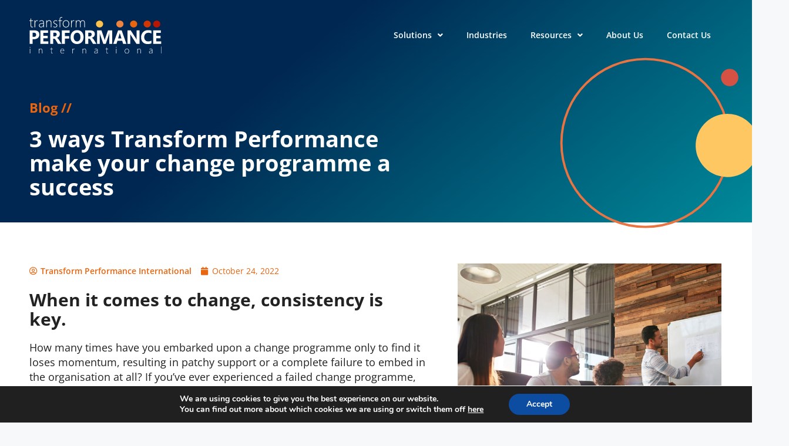

--- FILE ---
content_type: text/html; charset=UTF-8
request_url: https://www.transformperformance.com/three-ways-improve-performance-programme/
body_size: 19567
content:
<!DOCTYPE html>
<html lang="en-GB">
<head>
	<meta charset="UTF-8">
	<meta name='robots' content='index, follow, max-image-preview:large, max-snippet:-1, max-video-preview:-1' />
	<style>img:is([sizes="auto" i], [sizes^="auto," i]) { contain-intrinsic-size: 3000px 1500px }</style>
	<meta name="viewport" content="width=device-width, initial-scale=1">
	<!-- This site is optimized with the Yoast SEO Premium plugin v24.8 (Yoast SEO v25.2) - https://yoast.com/wordpress/plugins/seo/ -->
	<title>Three Ways To Improve Your Performance Programme | TPI Blog</title><link rel="preload" href="https://www.transformperformance.com/wp-content/uploads/2022/10/logo_reversed.svg" as="image" fetchpriority="high" /><link rel="preload" href="https://www.transformperformance.com/wp-content/uploads/2022/10/Coaching-Session.jpg" as="image" imagesrcset="https://www.transformperformance.com/wp-content/uploads/2022/10/Coaching-Session.jpg 900w, https://www.transformperformance.com/wp-content/uploads/2022/10/Coaching-Session-300x200.jpg 300w, https://www.transformperformance.com/wp-content/uploads/2022/10/Coaching-Session-768x512.jpg 768w" imagesizes="(max-width: 900px) 100vw, 900px" fetchpriority="high" />
	<meta name="description" content="To create sustainable changes in performance, the learning that happens at the start needs to be thorough and meaningful." />
	<link rel="canonical" href="https://www.transformperformance.com/three-ways-improve-performance-programme/" />
	<meta property="og:locale" content="en_GB" />
	<meta property="og:type" content="article" />
	<meta property="og:title" content="3 ways Transform Performance make your change programme a success" />
	<meta property="og:description" content="To create sustainable changes in performance, the learning that happens at the start needs to be thorough and meaningful." />
	<meta property="og:url" content="https://www.transformperformance.com/three-ways-improve-performance-programme/" />
	<meta property="og:site_name" content="Transform Performance" />
	<meta property="article:published_time" content="2022-10-24T09:24:02+00:00" />
	<meta property="article:modified_time" content="2023-04-14T11:06:52+00:00" />
	<meta property="og:image" content="https://www.transformperformance.com/wp-content/uploads/2022/10/Coaching-Session.jpg" />
	<meta property="og:image:width" content="1600" />
	<meta property="og:image:height" content="1067" />
	<meta property="og:image:type" content="image/jpeg" />
	<meta name="author" content="Transform Performance International" />
	<meta name="twitter:card" content="summary_large_image" />
	<meta name="twitter:label1" content="Written by" />
	<meta name="twitter:data1" content="Transform Performance International" />
	<meta name="twitter:label2" content="Estimated reading time" />
	<meta name="twitter:data2" content="3 minutes" />
	<script type="application/ld+json" class="yoast-schema-graph">{"@context":"https://schema.org","@graph":[{"@type":"Article","@id":"https://www.transformperformance.com/three-ways-improve-performance-programme/#article","isPartOf":{"@id":"https://www.transformperformance.com/three-ways-improve-performance-programme/"},"author":{"name":"Transform Performance International","@id":"https://www.transformperformance.com/#/schema/person/e029fa8cd9bd1c0a6e5508ba6909b336"},"headline":"3 ways Transform Performance make your change programme a success","datePublished":"2022-10-24T09:24:02+00:00","dateModified":"2023-04-14T11:06:52+00:00","mainEntityOfPage":{"@id":"https://www.transformperformance.com/three-ways-improve-performance-programme/"},"wordCount":649,"publisher":{"@id":"https://www.transformperformance.com/#organization"},"image":{"@id":"https://www.transformperformance.com/three-ways-improve-performance-programme/#primaryimage"},"thumbnailUrl":"https://www.transformperformance.com/wp-content/uploads/2022/10/Coaching-Session.jpg","articleSection":["Latest News"],"inLanguage":"en-GB"},{"@type":"WebPage","@id":"https://www.transformperformance.com/three-ways-improve-performance-programme/","url":"https://www.transformperformance.com/three-ways-improve-performance-programme/","name":"Three Ways To Improve Your Performance Programme | TPI Blog","isPartOf":{"@id":"https://www.transformperformance.com/#website"},"primaryImageOfPage":{"@id":"https://www.transformperformance.com/three-ways-improve-performance-programme/#primaryimage"},"image":{"@id":"https://www.transformperformance.com/three-ways-improve-performance-programme/#primaryimage"},"thumbnailUrl":"https://www.transformperformance.com/wp-content/uploads/2022/10/Coaching-Session.jpg","datePublished":"2022-10-24T09:24:02+00:00","dateModified":"2023-04-14T11:06:52+00:00","description":"To create sustainable changes in performance, the learning that happens at the start needs to be thorough and meaningful.","inLanguage":"en-GB","potentialAction":[{"@type":"ReadAction","target":["https://www.transformperformance.com/three-ways-improve-performance-programme/"]}]},{"@type":"ImageObject","inLanguage":"en-GB","@id":"https://www.transformperformance.com/three-ways-improve-performance-programme/#primaryimage","url":"https://www.transformperformance.com/wp-content/uploads/2022/10/Coaching-Session.jpg","contentUrl":"https://www.transformperformance.com/wp-content/uploads/2022/10/Coaching-Session.jpg","width":900,"height":600},{"@type":"WebSite","@id":"https://www.transformperformance.com/#website","url":"https://www.transformperformance.com/","name":"Transform Performance","description":"","publisher":{"@id":"https://www.transformperformance.com/#organization"},"potentialAction":[{"@type":"SearchAction","target":{"@type":"EntryPoint","urlTemplate":"https://www.transformperformance.com/?s={search_term_string}"},"query-input":{"@type":"PropertyValueSpecification","valueRequired":true,"valueName":"search_term_string"}}],"inLanguage":"en-GB"},{"@type":"Organization","@id":"https://www.transformperformance.com/#organization","name":"Transform Performance","url":"https://www.transformperformance.com/","logo":{"@type":"ImageObject","inLanguage":"en-GB","@id":"https://www.transformperformance.com/#/schema/logo/image/","url":"https://www.transformperformance.com/wp-content/uploads/2022/10/logo_reversed.svg","contentUrl":"https://www.transformperformance.com/wp-content/uploads/2022/10/logo_reversed.svg","caption":"Transform Performance"},"image":{"@id":"https://www.transformperformance.com/#/schema/logo/image/"}},{"@type":"Person","@id":"https://www.transformperformance.com/#/schema/person/e029fa8cd9bd1c0a6e5508ba6909b336","name":"Transform Performance International","image":{"@type":"ImageObject","inLanguage":"en-GB","@id":"https://www.transformperformance.com/#/schema/person/image/","url":"https://secure.gravatar.com/avatar/5d1965a56e70552f3878d0cfe1adc295f992a71eafe3400935512c680f0d7a92?s=96&d=mm&r=g","contentUrl":"https://secure.gravatar.com/avatar/5d1965a56e70552f3878d0cfe1adc295f992a71eafe3400935512c680f0d7a92?s=96&d=mm&r=g","caption":"Transform Performance International"},"sameAs":["https://www.transformperformance.com"],"url":"https://www.transformperformance.com/author/transformperfo/"}]}</script>
	<!-- / Yoast SEO Premium plugin. -->


<link rel='dns-prefetch' href='//js-eu1.hs-scripts.com' />
<link rel="alternate" type="application/rss+xml" title="Transform Performance &raquo; Feed" href="https://www.transformperformance.com/feed/" />
<link rel="stylesheet" id="sdm-styles-css" href="https://www.transformperformance.com/wp-content/cache/perfmatters/www.transformperformance.com/minify/b7e429fad35c.sdm_wp_styles.min.css?ver=6.8.3" media="all">
<link rel="stylesheet" id="dce-dynamic-visibility-style-css" href="https://www.transformperformance.com/wp-content/cache/perfmatters/www.transformperformance.com/minify/2559174d3308.dynamic-visibility.min.css?ver=5.0.16" media="all">
<link rel='stylesheet' id='wp-block-library-css' href='https://www.transformperformance.com/wp-includes/css/dist/block-library/style.min.css?ver=6.8.3' media='all' />
<style id='classic-theme-styles-inline-css'>
/*! This file is auto-generated */
.wp-block-button__link{color:#fff;background-color:#32373c;border-radius:9999px;box-shadow:none;text-decoration:none;padding:calc(.667em + 2px) calc(1.333em + 2px);font-size:1.125em}.wp-block-file__button{background:#32373c;color:#fff;text-decoration:none}
</style>
<style id='global-styles-inline-css'>
:root{--wp--preset--aspect-ratio--square: 1;--wp--preset--aspect-ratio--4-3: 4/3;--wp--preset--aspect-ratio--3-4: 3/4;--wp--preset--aspect-ratio--3-2: 3/2;--wp--preset--aspect-ratio--2-3: 2/3;--wp--preset--aspect-ratio--16-9: 16/9;--wp--preset--aspect-ratio--9-16: 9/16;--wp--preset--color--black: #000000;--wp--preset--color--cyan-bluish-gray: #abb8c3;--wp--preset--color--white: #ffffff;--wp--preset--color--pale-pink: #f78da7;--wp--preset--color--vivid-red: #cf2e2e;--wp--preset--color--luminous-vivid-orange: #ff6900;--wp--preset--color--luminous-vivid-amber: #fcb900;--wp--preset--color--light-green-cyan: #7bdcb5;--wp--preset--color--vivid-green-cyan: #00d084;--wp--preset--color--pale-cyan-blue: #8ed1fc;--wp--preset--color--vivid-cyan-blue: #0693e3;--wp--preset--color--vivid-purple: #9b51e0;--wp--preset--color--contrast: var(--contrast);--wp--preset--color--contrast-2: var(--contrast-2);--wp--preset--color--contrast-3: var(--contrast-3);--wp--preset--color--base: var(--base);--wp--preset--color--base-2: var(--base-2);--wp--preset--color--base-3: var(--base-3);--wp--preset--color--accent: var(--accent);--wp--preset--gradient--vivid-cyan-blue-to-vivid-purple: linear-gradient(135deg,rgba(6,147,227,1) 0%,rgb(155,81,224) 100%);--wp--preset--gradient--light-green-cyan-to-vivid-green-cyan: linear-gradient(135deg,rgb(122,220,180) 0%,rgb(0,208,130) 100%);--wp--preset--gradient--luminous-vivid-amber-to-luminous-vivid-orange: linear-gradient(135deg,rgba(252,185,0,1) 0%,rgba(255,105,0,1) 100%);--wp--preset--gradient--luminous-vivid-orange-to-vivid-red: linear-gradient(135deg,rgba(255,105,0,1) 0%,rgb(207,46,46) 100%);--wp--preset--gradient--very-light-gray-to-cyan-bluish-gray: linear-gradient(135deg,rgb(238,238,238) 0%,rgb(169,184,195) 100%);--wp--preset--gradient--cool-to-warm-spectrum: linear-gradient(135deg,rgb(74,234,220) 0%,rgb(151,120,209) 20%,rgb(207,42,186) 40%,rgb(238,44,130) 60%,rgb(251,105,98) 80%,rgb(254,248,76) 100%);--wp--preset--gradient--blush-light-purple: linear-gradient(135deg,rgb(255,206,236) 0%,rgb(152,150,240) 100%);--wp--preset--gradient--blush-bordeaux: linear-gradient(135deg,rgb(254,205,165) 0%,rgb(254,45,45) 50%,rgb(107,0,62) 100%);--wp--preset--gradient--luminous-dusk: linear-gradient(135deg,rgb(255,203,112) 0%,rgb(199,81,192) 50%,rgb(65,88,208) 100%);--wp--preset--gradient--pale-ocean: linear-gradient(135deg,rgb(255,245,203) 0%,rgb(182,227,212) 50%,rgb(51,167,181) 100%);--wp--preset--gradient--electric-grass: linear-gradient(135deg,rgb(202,248,128) 0%,rgb(113,206,126) 100%);--wp--preset--gradient--midnight: linear-gradient(135deg,rgb(2,3,129) 0%,rgb(40,116,252) 100%);--wp--preset--font-size--small: 13px;--wp--preset--font-size--medium: 20px;--wp--preset--font-size--large: 36px;--wp--preset--font-size--x-large: 42px;--wp--preset--spacing--20: 0.44rem;--wp--preset--spacing--30: 0.67rem;--wp--preset--spacing--40: 1rem;--wp--preset--spacing--50: 1.5rem;--wp--preset--spacing--60: 2.25rem;--wp--preset--spacing--70: 3.38rem;--wp--preset--spacing--80: 5.06rem;--wp--preset--shadow--natural: 6px 6px 9px rgba(0, 0, 0, 0.2);--wp--preset--shadow--deep: 12px 12px 50px rgba(0, 0, 0, 0.4);--wp--preset--shadow--sharp: 6px 6px 0px rgba(0, 0, 0, 0.2);--wp--preset--shadow--outlined: 6px 6px 0px -3px rgba(255, 255, 255, 1), 6px 6px rgba(0, 0, 0, 1);--wp--preset--shadow--crisp: 6px 6px 0px rgba(0, 0, 0, 1);}:where(.is-layout-flex){gap: 0.5em;}:where(.is-layout-grid){gap: 0.5em;}body .is-layout-flex{display: flex;}.is-layout-flex{flex-wrap: wrap;align-items: center;}.is-layout-flex > :is(*, div){margin: 0;}body .is-layout-grid{display: grid;}.is-layout-grid > :is(*, div){margin: 0;}:where(.wp-block-columns.is-layout-flex){gap: 2em;}:where(.wp-block-columns.is-layout-grid){gap: 2em;}:where(.wp-block-post-template.is-layout-flex){gap: 1.25em;}:where(.wp-block-post-template.is-layout-grid){gap: 1.25em;}.has-black-color{color: var(--wp--preset--color--black) !important;}.has-cyan-bluish-gray-color{color: var(--wp--preset--color--cyan-bluish-gray) !important;}.has-white-color{color: var(--wp--preset--color--white) !important;}.has-pale-pink-color{color: var(--wp--preset--color--pale-pink) !important;}.has-vivid-red-color{color: var(--wp--preset--color--vivid-red) !important;}.has-luminous-vivid-orange-color{color: var(--wp--preset--color--luminous-vivid-orange) !important;}.has-luminous-vivid-amber-color{color: var(--wp--preset--color--luminous-vivid-amber) !important;}.has-light-green-cyan-color{color: var(--wp--preset--color--light-green-cyan) !important;}.has-vivid-green-cyan-color{color: var(--wp--preset--color--vivid-green-cyan) !important;}.has-pale-cyan-blue-color{color: var(--wp--preset--color--pale-cyan-blue) !important;}.has-vivid-cyan-blue-color{color: var(--wp--preset--color--vivid-cyan-blue) !important;}.has-vivid-purple-color{color: var(--wp--preset--color--vivid-purple) !important;}.has-black-background-color{background-color: var(--wp--preset--color--black) !important;}.has-cyan-bluish-gray-background-color{background-color: var(--wp--preset--color--cyan-bluish-gray) !important;}.has-white-background-color{background-color: var(--wp--preset--color--white) !important;}.has-pale-pink-background-color{background-color: var(--wp--preset--color--pale-pink) !important;}.has-vivid-red-background-color{background-color: var(--wp--preset--color--vivid-red) !important;}.has-luminous-vivid-orange-background-color{background-color: var(--wp--preset--color--luminous-vivid-orange) !important;}.has-luminous-vivid-amber-background-color{background-color: var(--wp--preset--color--luminous-vivid-amber) !important;}.has-light-green-cyan-background-color{background-color: var(--wp--preset--color--light-green-cyan) !important;}.has-vivid-green-cyan-background-color{background-color: var(--wp--preset--color--vivid-green-cyan) !important;}.has-pale-cyan-blue-background-color{background-color: var(--wp--preset--color--pale-cyan-blue) !important;}.has-vivid-cyan-blue-background-color{background-color: var(--wp--preset--color--vivid-cyan-blue) !important;}.has-vivid-purple-background-color{background-color: var(--wp--preset--color--vivid-purple) !important;}.has-black-border-color{border-color: var(--wp--preset--color--black) !important;}.has-cyan-bluish-gray-border-color{border-color: var(--wp--preset--color--cyan-bluish-gray) !important;}.has-white-border-color{border-color: var(--wp--preset--color--white) !important;}.has-pale-pink-border-color{border-color: var(--wp--preset--color--pale-pink) !important;}.has-vivid-red-border-color{border-color: var(--wp--preset--color--vivid-red) !important;}.has-luminous-vivid-orange-border-color{border-color: var(--wp--preset--color--luminous-vivid-orange) !important;}.has-luminous-vivid-amber-border-color{border-color: var(--wp--preset--color--luminous-vivid-amber) !important;}.has-light-green-cyan-border-color{border-color: var(--wp--preset--color--light-green-cyan) !important;}.has-vivid-green-cyan-border-color{border-color: var(--wp--preset--color--vivid-green-cyan) !important;}.has-pale-cyan-blue-border-color{border-color: var(--wp--preset--color--pale-cyan-blue) !important;}.has-vivid-cyan-blue-border-color{border-color: var(--wp--preset--color--vivid-cyan-blue) !important;}.has-vivid-purple-border-color{border-color: var(--wp--preset--color--vivid-purple) !important;}.has-vivid-cyan-blue-to-vivid-purple-gradient-background{background: var(--wp--preset--gradient--vivid-cyan-blue-to-vivid-purple) !important;}.has-light-green-cyan-to-vivid-green-cyan-gradient-background{background: var(--wp--preset--gradient--light-green-cyan-to-vivid-green-cyan) !important;}.has-luminous-vivid-amber-to-luminous-vivid-orange-gradient-background{background: var(--wp--preset--gradient--luminous-vivid-amber-to-luminous-vivid-orange) !important;}.has-luminous-vivid-orange-to-vivid-red-gradient-background{background: var(--wp--preset--gradient--luminous-vivid-orange-to-vivid-red) !important;}.has-very-light-gray-to-cyan-bluish-gray-gradient-background{background: var(--wp--preset--gradient--very-light-gray-to-cyan-bluish-gray) !important;}.has-cool-to-warm-spectrum-gradient-background{background: var(--wp--preset--gradient--cool-to-warm-spectrum) !important;}.has-blush-light-purple-gradient-background{background: var(--wp--preset--gradient--blush-light-purple) !important;}.has-blush-bordeaux-gradient-background{background: var(--wp--preset--gradient--blush-bordeaux) !important;}.has-luminous-dusk-gradient-background{background: var(--wp--preset--gradient--luminous-dusk) !important;}.has-pale-ocean-gradient-background{background: var(--wp--preset--gradient--pale-ocean) !important;}.has-electric-grass-gradient-background{background: var(--wp--preset--gradient--electric-grass) !important;}.has-midnight-gradient-background{background: var(--wp--preset--gradient--midnight) !important;}.has-small-font-size{font-size: var(--wp--preset--font-size--small) !important;}.has-medium-font-size{font-size: var(--wp--preset--font-size--medium) !important;}.has-large-font-size{font-size: var(--wp--preset--font-size--large) !important;}.has-x-large-font-size{font-size: var(--wp--preset--font-size--x-large) !important;}
:where(.wp-block-post-template.is-layout-flex){gap: 1.25em;}:where(.wp-block-post-template.is-layout-grid){gap: 1.25em;}
:where(.wp-block-columns.is-layout-flex){gap: 2em;}:where(.wp-block-columns.is-layout-grid){gap: 2em;}
:root :where(.wp-block-pullquote){font-size: 1.5em;line-height: 1.6;}
</style>
<link rel='stylesheet' id='generate-comments-css' href='https://www.transformperformance.com/wp-content/themes/generatepress/assets/css/components/comments.min.css?ver=3.6.0' media='all' />
<link rel='stylesheet' id='generate-style-css' href='https://www.transformperformance.com/wp-content/themes/generatepress/assets/css/main.min.css?ver=3.6.0' media='all' />
<style id='generate-style-inline-css'>
body{background-color:var(--base-2);color:var(--contrast);}a{color:var(--accent);}a{text-decoration:underline;}.entry-title a, .site-branding a, a.button, .wp-block-button__link, .main-navigation a{text-decoration:none;}a:hover, a:focus, a:active{color:var(--contrast);}.wp-block-group__inner-container{max-width:1200px;margin-left:auto;margin-right:auto;}:root{--contrast:#222222;--contrast-2:#575760;--contrast-3:#b2b2be;--base:#f0f0f0;--base-2:#f7f8f9;--base-3:#ffffff;--accent:#1e73be;}:root .has-contrast-color{color:var(--contrast);}:root .has-contrast-background-color{background-color:var(--contrast);}:root .has-contrast-2-color{color:var(--contrast-2);}:root .has-contrast-2-background-color{background-color:var(--contrast-2);}:root .has-contrast-3-color{color:var(--contrast-3);}:root .has-contrast-3-background-color{background-color:var(--contrast-3);}:root .has-base-color{color:var(--base);}:root .has-base-background-color{background-color:var(--base);}:root .has-base-2-color{color:var(--base-2);}:root .has-base-2-background-color{background-color:var(--base-2);}:root .has-base-3-color{color:var(--base-3);}:root .has-base-3-background-color{background-color:var(--base-3);}:root .has-accent-color{color:var(--accent);}:root .has-accent-background-color{background-color:var(--accent);}.top-bar{background-color:#636363;color:#ffffff;}.top-bar a{color:#ffffff;}.top-bar a:hover{color:#303030;}.site-header{background-color:var(--base-3);}.main-title a,.main-title a:hover{color:var(--contrast);}.site-description{color:var(--contrast-2);}.mobile-menu-control-wrapper .menu-toggle,.mobile-menu-control-wrapper .menu-toggle:hover,.mobile-menu-control-wrapper .menu-toggle:focus,.has-inline-mobile-toggle #site-navigation.toggled{background-color:rgba(0, 0, 0, 0.02);}.main-navigation,.main-navigation ul ul{background-color:var(--base-3);}.main-navigation .main-nav ul li a, .main-navigation .menu-toggle, .main-navigation .menu-bar-items{color:var(--contrast);}.main-navigation .main-nav ul li:not([class*="current-menu-"]):hover > a, .main-navigation .main-nav ul li:not([class*="current-menu-"]):focus > a, .main-navigation .main-nav ul li.sfHover:not([class*="current-menu-"]) > a, .main-navigation .menu-bar-item:hover > a, .main-navigation .menu-bar-item.sfHover > a{color:var(--accent);}button.menu-toggle:hover,button.menu-toggle:focus{color:var(--contrast);}.main-navigation .main-nav ul li[class*="current-menu-"] > a{color:var(--accent);}.navigation-search input[type="search"],.navigation-search input[type="search"]:active, .navigation-search input[type="search"]:focus, .main-navigation .main-nav ul li.search-item.active > a, .main-navigation .menu-bar-items .search-item.active > a{color:var(--accent);}.main-navigation ul ul{background-color:var(--base);}.separate-containers .inside-article, .separate-containers .comments-area, .separate-containers .page-header, .one-container .container, .separate-containers .paging-navigation, .inside-page-header{background-color:var(--base-3);}.entry-title a{color:var(--contrast);}.entry-title a:hover{color:var(--contrast-2);}.entry-meta{color:var(--contrast-2);}.sidebar .widget{background-color:var(--base-3);}.footer-widgets{background-color:var(--base-3);}.site-info{background-color:var(--base-3);}input[type="text"],input[type="email"],input[type="url"],input[type="password"],input[type="search"],input[type="tel"],input[type="number"],textarea,select{color:var(--contrast);background-color:var(--base-2);border-color:var(--base);}input[type="text"]:focus,input[type="email"]:focus,input[type="url"]:focus,input[type="password"]:focus,input[type="search"]:focus,input[type="tel"]:focus,input[type="number"]:focus,textarea:focus,select:focus{color:var(--contrast);background-color:var(--base-2);border-color:var(--contrast-3);}button,html input[type="button"],input[type="reset"],input[type="submit"],a.button,a.wp-block-button__link:not(.has-background){color:#ffffff;background-color:#55555e;}button:hover,html input[type="button"]:hover,input[type="reset"]:hover,input[type="submit"]:hover,a.button:hover,button:focus,html input[type="button"]:focus,input[type="reset"]:focus,input[type="submit"]:focus,a.button:focus,a.wp-block-button__link:not(.has-background):active,a.wp-block-button__link:not(.has-background):focus,a.wp-block-button__link:not(.has-background):hover{color:#ffffff;background-color:#3f4047;}a.generate-back-to-top{background-color:rgba( 0,0,0,0.4 );color:#ffffff;}a.generate-back-to-top:hover,a.generate-back-to-top:focus{background-color:rgba( 0,0,0,0.6 );color:#ffffff;}:root{--gp-search-modal-bg-color:var(--base-3);--gp-search-modal-text-color:var(--contrast);--gp-search-modal-overlay-bg-color:rgba(0,0,0,0.2);}@media (max-width:768px){.main-navigation .menu-bar-item:hover > a, .main-navigation .menu-bar-item.sfHover > a{background:none;color:var(--contrast);}}.nav-below-header .main-navigation .inside-navigation.grid-container, .nav-above-header .main-navigation .inside-navigation.grid-container{padding:0px 20px 0px 20px;}.site-main .wp-block-group__inner-container{padding:40px;}.separate-containers .paging-navigation{padding-top:20px;padding-bottom:20px;}.entry-content .alignwide, body:not(.no-sidebar) .entry-content .alignfull{margin-left:-40px;width:calc(100% + 80px);max-width:calc(100% + 80px);}.rtl .menu-item-has-children .dropdown-menu-toggle{padding-left:20px;}.rtl .main-navigation .main-nav ul li.menu-item-has-children > a{padding-right:20px;}@media (max-width:768px){.separate-containers .inside-article, .separate-containers .comments-area, .separate-containers .page-header, .separate-containers .paging-navigation, .one-container .site-content, .inside-page-header{padding:30px;}.site-main .wp-block-group__inner-container{padding:30px;}.inside-top-bar{padding-right:30px;padding-left:30px;}.inside-header{padding-right:30px;padding-left:30px;}.widget-area .widget{padding-top:30px;padding-right:30px;padding-bottom:30px;padding-left:30px;}.footer-widgets-container{padding-top:30px;padding-right:30px;padding-bottom:30px;padding-left:30px;}.inside-site-info{padding-right:30px;padding-left:30px;}.entry-content .alignwide, body:not(.no-sidebar) .entry-content .alignfull{margin-left:-30px;width:calc(100% + 60px);max-width:calc(100% + 60px);}.one-container .site-main .paging-navigation{margin-bottom:20px;}}/* End cached CSS */.is-right-sidebar{width:30%;}.is-left-sidebar{width:30%;}.site-content .content-area{width:70%;}@media (max-width:768px){.main-navigation .menu-toggle,.sidebar-nav-mobile:not(#sticky-placeholder){display:block;}.main-navigation ul,.gen-sidebar-nav,.main-navigation:not(.slideout-navigation):not(.toggled) .main-nav > ul,.has-inline-mobile-toggle #site-navigation .inside-navigation > *:not(.navigation-search):not(.main-nav){display:none;}.nav-align-right .inside-navigation,.nav-align-center .inside-navigation{justify-content:space-between;}.has-inline-mobile-toggle .mobile-menu-control-wrapper{display:flex;flex-wrap:wrap;}.has-inline-mobile-toggle .inside-header{flex-direction:row;text-align:left;flex-wrap:wrap;}.has-inline-mobile-toggle .header-widget,.has-inline-mobile-toggle #site-navigation{flex-basis:100%;}.nav-float-left .has-inline-mobile-toggle #site-navigation{order:10;}}
.elementor-template-full-width .site-content{display:block;}
.dynamic-author-image-rounded{border-radius:100%;}.dynamic-featured-image, .dynamic-author-image{vertical-align:middle;}.one-container.blog .dynamic-content-template:not(:last-child), .one-container.archive .dynamic-content-template:not(:last-child){padding-bottom:0px;}.dynamic-entry-excerpt > p:last-child{margin-bottom:0px;}
</style>
<link rel="stylesheet" id="generate-child-css" href="https://www.transformperformance.com/wp-content/cache/perfmatters/www.transformperformance.com/minify/b83a406da056.style.min.css?ver=1703093391" media="all">
<link rel='stylesheet' id='elementor-frontend-css' href='https://www.transformperformance.com/wp-content/plugins/elementor/assets/css/frontend.min.css?ver=3.29.1' media='all' />
<link rel='stylesheet' id='widget-image-css' href='https://www.transformperformance.com/wp-content/plugins/elementor/assets/css/widget-image.min.css?ver=3.29.1' media='all' />
<link rel='stylesheet' id='widget-nav-menu-css' href='https://www.transformperformance.com/wp-content/plugins/elementor-pro/assets/css/widget-nav-menu.min.css?ver=3.29.1' media='all' />
<link rel='stylesheet' id='e-animation-fadeInRight-css' href='https://www.transformperformance.com/wp-content/plugins/elementor/assets/lib/animations/styles/fadeInRight.min.css?ver=3.29.1' media='all' />
<link rel='stylesheet' id='e-popup-css' href='https://www.transformperformance.com/wp-content/plugins/elementor-pro/assets/css/conditionals/popup.min.css?ver=3.29.1' media='all' />
<link rel='stylesheet' id='e-sticky-css' href='https://www.transformperformance.com/wp-content/plugins/elementor-pro/assets/css/modules/sticky.min.css?ver=3.29.1' media='all' />
<link rel='stylesheet' id='widget-icon-list-css' href='https://www.transformperformance.com/wp-content/plugins/elementor/assets/css/widget-icon-list.min.css?ver=3.29.1' media='all' />
<link rel='stylesheet' id='widget-heading-css' href='https://www.transformperformance.com/wp-content/plugins/elementor/assets/css/widget-heading.min.css?ver=3.29.1' media='all' />
<link rel='stylesheet' id='widget-lottie-css' href='https://www.transformperformance.com/wp-content/plugins/elementor-pro/assets/css/widget-lottie.min.css?ver=3.29.1' media='all' />
<link rel='stylesheet' id='widget-post-info-css' href='https://www.transformperformance.com/wp-content/plugins/elementor-pro/assets/css/widget-post-info.min.css?ver=3.29.1' media='all' />
<link rel='stylesheet' id='elementor-icons-shared-0-css' href='https://www.transformperformance.com/wp-content/plugins/elementor/assets/lib/font-awesome/css/fontawesome.min.css?ver=5.15.3' media='all' />
<link rel='stylesheet' id='elementor-icons-fa-regular-css' href='https://www.transformperformance.com/wp-content/plugins/elementor/assets/lib/font-awesome/css/regular.min.css?ver=5.15.3' media='all' />
<link rel='stylesheet' id='elementor-icons-fa-solid-css' href='https://www.transformperformance.com/wp-content/plugins/elementor/assets/lib/font-awesome/css/solid.min.css?ver=5.15.3' media='all' />
<link rel='stylesheet' id='widget-share-buttons-css' href='https://www.transformperformance.com/wp-content/plugins/elementor-pro/assets/css/widget-share-buttons.min.css?ver=3.29.1' media='all' />
<link rel='stylesheet' id='e-apple-webkit-css' href='https://www.transformperformance.com/wp-content/plugins/elementor/assets/css/conditionals/apple-webkit.min.css?ver=3.29.1' media='all' />
<link rel='stylesheet' id='elementor-icons-fa-brands-css' href='https://www.transformperformance.com/wp-content/plugins/elementor/assets/lib/font-awesome/css/brands.min.css?ver=5.15.3' media='all' />
<link rel='stylesheet' id='widget-post-navigation-css' href='https://www.transformperformance.com/wp-content/plugins/elementor-pro/assets/css/widget-post-navigation.min.css?ver=3.29.1' media='all' />
<link rel='stylesheet' id='widget-social-icons-css' href='https://www.transformperformance.com/wp-content/plugins/elementor/assets/css/widget-social-icons.min.css?ver=3.29.1' media='all' />
<link rel='stylesheet' id='widget-author-box-css' href='https://www.transformperformance.com/wp-content/plugins/elementor-pro/assets/css/widget-author-box.min.css?ver=3.29.1' media='all' />
<link rel='stylesheet' id='widget-posts-css' href='https://www.transformperformance.com/wp-content/plugins/elementor-pro/assets/css/widget-posts.min.css?ver=3.29.1' media='all' />
<link rel='stylesheet' id='elementor-icons-css' href='https://www.transformperformance.com/wp-content/plugins/elementor/assets/lib/eicons/css/elementor-icons.min.css?ver=5.40.0' media='all' />
<link rel='stylesheet' id='elementor-post-7-css' href='https://www.transformperformance.com/wp-content/uploads/elementor/css/post-7.css?ver=1752656585' media='all' />
<link rel='stylesheet' id='elementor-post-85-css' href='https://www.transformperformance.com/wp-content/uploads/elementor/css/post-85.css?ver=1752656586' media='all' />
<link rel='stylesheet' id='elementor-post-20-css' href='https://www.transformperformance.com/wp-content/uploads/elementor/css/post-20.css?ver=1752656586' media='all' />
<link rel='stylesheet' id='elementor-post-27-css' href='https://www.transformperformance.com/wp-content/uploads/elementor/css/post-27.css?ver=1763990483' media='all' />
<link rel='stylesheet' id='elementor-post-137-css' href='https://www.transformperformance.com/wp-content/uploads/elementor/css/post-137.css?ver=1752657541' media='all' />
<link rel='stylesheet' id='moove_gdpr_frontend-css' href='https://www.transformperformance.com/wp-content/plugins/gdpr-cookie-compliance/dist/styles/gdpr-main.css?ver=4.16.1' media='all' />
<style id='moove_gdpr_frontend-inline-css'>
#moove_gdpr_cookie_modal,#moove_gdpr_cookie_info_bar,.gdpr_cookie_settings_shortcode_content{font-family:Nunito,sans-serif}#moove_gdpr_save_popup_settings_button{background-color:#373737;color:#fff}#moove_gdpr_save_popup_settings_button:hover{background-color:#000}#moove_gdpr_cookie_info_bar .moove-gdpr-info-bar-container .moove-gdpr-info-bar-content a.mgbutton,#moove_gdpr_cookie_info_bar .moove-gdpr-info-bar-container .moove-gdpr-info-bar-content button.mgbutton{background-color:#0C4DA2}#moove_gdpr_cookie_modal .moove-gdpr-modal-content .moove-gdpr-modal-footer-content .moove-gdpr-button-holder a.mgbutton,#moove_gdpr_cookie_modal .moove-gdpr-modal-content .moove-gdpr-modal-footer-content .moove-gdpr-button-holder button.mgbutton,.gdpr_cookie_settings_shortcode_content .gdpr-shr-button.button-green{background-color:#0C4DA2;border-color:#0C4DA2}#moove_gdpr_cookie_modal .moove-gdpr-modal-content .moove-gdpr-modal-footer-content .moove-gdpr-button-holder a.mgbutton:hover,#moove_gdpr_cookie_modal .moove-gdpr-modal-content .moove-gdpr-modal-footer-content .moove-gdpr-button-holder button.mgbutton:hover,.gdpr_cookie_settings_shortcode_content .gdpr-shr-button.button-green:hover{background-color:#fff;color:#0C4DA2}#moove_gdpr_cookie_modal .moove-gdpr-modal-content .moove-gdpr-modal-close i,#moove_gdpr_cookie_modal .moove-gdpr-modal-content .moove-gdpr-modal-close span.gdpr-icon{background-color:#0C4DA2;border:1px solid #0C4DA2}#moove_gdpr_cookie_info_bar span.change-settings-button.focus-g,#moove_gdpr_cookie_info_bar span.change-settings-button:focus,#moove_gdpr_cookie_info_bar button.change-settings-button.focus-g,#moove_gdpr_cookie_info_bar button.change-settings-button:focus{-webkit-box-shadow:0 0 1px 3px #0C4DA2;-moz-box-shadow:0 0 1px 3px #0C4DA2;box-shadow:0 0 1px 3px #0C4DA2}#moove_gdpr_cookie_modal .moove-gdpr-modal-content .moove-gdpr-modal-close i:hover,#moove_gdpr_cookie_modal .moove-gdpr-modal-content .moove-gdpr-modal-close span.gdpr-icon:hover,#moove_gdpr_cookie_info_bar span[data-href]>u.change-settings-button{color:#0C4DA2}#moove_gdpr_cookie_modal .moove-gdpr-modal-content .moove-gdpr-modal-left-content #moove-gdpr-menu li.menu-item-selected a span.gdpr-icon,#moove_gdpr_cookie_modal .moove-gdpr-modal-content .moove-gdpr-modal-left-content #moove-gdpr-menu li.menu-item-selected button span.gdpr-icon{color:inherit}#moove_gdpr_cookie_modal .moove-gdpr-modal-content .moove-gdpr-modal-left-content #moove-gdpr-menu li a span.gdpr-icon,#moove_gdpr_cookie_modal .moove-gdpr-modal-content .moove-gdpr-modal-left-content #moove-gdpr-menu li button span.gdpr-icon{color:inherit}#moove_gdpr_cookie_modal .gdpr-acc-link{line-height:0;font-size:0;color:transparent;position:absolute}#moove_gdpr_cookie_modal .moove-gdpr-modal-content .moove-gdpr-modal-close:hover i,#moove_gdpr_cookie_modal .moove-gdpr-modal-content .moove-gdpr-modal-left-content #moove-gdpr-menu li a,#moove_gdpr_cookie_modal .moove-gdpr-modal-content .moove-gdpr-modal-left-content #moove-gdpr-menu li button,#moove_gdpr_cookie_modal .moove-gdpr-modal-content .moove-gdpr-modal-left-content #moove-gdpr-menu li button i,#moove_gdpr_cookie_modal .moove-gdpr-modal-content .moove-gdpr-modal-left-content #moove-gdpr-menu li a i,#moove_gdpr_cookie_modal .moove-gdpr-modal-content .moove-gdpr-tab-main .moove-gdpr-tab-main-content a:hover,#moove_gdpr_cookie_info_bar.moove-gdpr-dark-scheme .moove-gdpr-info-bar-container .moove-gdpr-info-bar-content a.mgbutton:hover,#moove_gdpr_cookie_info_bar.moove-gdpr-dark-scheme .moove-gdpr-info-bar-container .moove-gdpr-info-bar-content button.mgbutton:hover,#moove_gdpr_cookie_info_bar.moove-gdpr-dark-scheme .moove-gdpr-info-bar-container .moove-gdpr-info-bar-content a:hover,#moove_gdpr_cookie_info_bar.moove-gdpr-dark-scheme .moove-gdpr-info-bar-container .moove-gdpr-info-bar-content button:hover,#moove_gdpr_cookie_info_bar.moove-gdpr-dark-scheme .moove-gdpr-info-bar-container .moove-gdpr-info-bar-content span.change-settings-button:hover,#moove_gdpr_cookie_info_bar.moove-gdpr-dark-scheme .moove-gdpr-info-bar-container .moove-gdpr-info-bar-content button.change-settings-button:hover,#moove_gdpr_cookie_info_bar.moove-gdpr-dark-scheme .moove-gdpr-info-bar-container .moove-gdpr-info-bar-content u.change-settings-button:hover,#moove_gdpr_cookie_info_bar span[data-href]>u.change-settings-button,#moove_gdpr_cookie_info_bar.moove-gdpr-dark-scheme .moove-gdpr-info-bar-container .moove-gdpr-info-bar-content a.mgbutton.focus-g,#moove_gdpr_cookie_info_bar.moove-gdpr-dark-scheme .moove-gdpr-info-bar-container .moove-gdpr-info-bar-content button.mgbutton.focus-g,#moove_gdpr_cookie_info_bar.moove-gdpr-dark-scheme .moove-gdpr-info-bar-container .moove-gdpr-info-bar-content a.focus-g,#moove_gdpr_cookie_info_bar.moove-gdpr-dark-scheme .moove-gdpr-info-bar-container .moove-gdpr-info-bar-content button.focus-g,#moove_gdpr_cookie_info_bar.moove-gdpr-dark-scheme .moove-gdpr-info-bar-container .moove-gdpr-info-bar-content a.mgbutton:focus,#moove_gdpr_cookie_info_bar.moove-gdpr-dark-scheme .moove-gdpr-info-bar-container .moove-gdpr-info-bar-content button.mgbutton:focus,#moove_gdpr_cookie_info_bar.moove-gdpr-dark-scheme .moove-gdpr-info-bar-container .moove-gdpr-info-bar-content a:focus,#moove_gdpr_cookie_info_bar.moove-gdpr-dark-scheme .moove-gdpr-info-bar-container .moove-gdpr-info-bar-content button:focus,#moove_gdpr_cookie_info_bar.moove-gdpr-dark-scheme .moove-gdpr-info-bar-container .moove-gdpr-info-bar-content span.change-settings-button.focus-g,span.change-settings-button:focus,button.change-settings-button.focus-g,button.change-settings-button:focus,#moove_gdpr_cookie_info_bar.moove-gdpr-dark-scheme .moove-gdpr-info-bar-container .moove-gdpr-info-bar-content u.change-settings-button.focus-g,#moove_gdpr_cookie_info_bar.moove-gdpr-dark-scheme .moove-gdpr-info-bar-container .moove-gdpr-info-bar-content u.change-settings-button:focus{color:#0C4DA2}#moove_gdpr_cookie_modal .moove-gdpr-branding.focus-g span,#moove_gdpr_cookie_modal .moove-gdpr-modal-content .moove-gdpr-tab-main a.focus-g{color:#0C4DA2}#moove_gdpr_cookie_modal.gdpr_lightbox-hide{display:none}
</style>
<link rel="stylesheet" id="elementor-gf-local-roboto-css" href="https://www.transformperformance.com/wp-content/cache/perfmatters/www.transformperformance.com/minify/35bd39edbbd5.roboto.min.css?ver=1743508265" media="all">
<link rel="stylesheet" id="elementor-gf-local-robotoslab-css" href="https://www.transformperformance.com/wp-content/cache/perfmatters/www.transformperformance.com/minify/f93a4236678a.robotoslab.min.css?ver=1743508273" media="all">
<link rel="stylesheet" id="elementor-gf-local-opensans-css" href="https://www.transformperformance.com/wp-content/cache/perfmatters/www.transformperformance.com/minify/d33abfe2a065.opensans.min.css?ver=1743508285" media="all">
<script src="https://www.transformperformance.com/wp-includes/js/jquery/jquery.min.js?ver=3.7.1" id="jquery-core-js"></script>
<script src="https://www.transformperformance.com/wp-includes/js/jquery/jquery-migrate.min.js?ver=3.4.1" id="jquery-migrate-js"></script>
<script id="sdm-scripts-js-extra">
var sdm_ajax_script = {"ajaxurl":"https:\/\/www.transformperformance.com\/wp-admin\/admin-ajax.php"};
</script>
<script src="https://www.transformperformance.com/wp-content/cache/perfmatters/www.transformperformance.com/minify/01edcad13933.sdm_wp_scripts.min.js?ver=6.8.3" id="sdm-scripts-js"></script>
<link rel="https://api.w.org/" href="https://www.transformperformance.com/wp-json/" /><link rel="alternate" title="JSON" type="application/json" href="https://www.transformperformance.com/wp-json/wp/v2/posts/1" /><script type="text/javascript" src="https://secure.visionarybusinessacumen.com/js/267621.js" ></script>
<noscript><img alt="" src="https://secure.visionarybusinessacumen.com/267621.png" style="display:none;" /></noscript>			<!-- DO NOT COPY THIS SNIPPET! Start of Page Analytics Tracking for HubSpot WordPress plugin v11.3.6-->
			<script class="hsq-set-content-id" data-content-id="blog-post">
				var _hsq = _hsq || [];
				_hsq.push(["setContentType", "blog-post"]);
			</script>
			<!-- DO NOT COPY THIS SNIPPET! End of Page Analytics Tracking for HubSpot WordPress plugin -->
			<meta name="generator" content="Elementor 3.29.1; features: additional_custom_breakpoints, e_local_google_fonts; settings: css_print_method-external, google_font-enabled, font_display-swap">
			<style>
				.e-con.e-parent:nth-of-type(n+4):not(.e-lazyloaded):not(.e-no-lazyload),
				.e-con.e-parent:nth-of-type(n+4):not(.e-lazyloaded):not(.e-no-lazyload) * {
					background-image: none !important;
				}
				@media screen and (max-height: 1024px) {
					.e-con.e-parent:nth-of-type(n+3):not(.e-lazyloaded):not(.e-no-lazyload),
					.e-con.e-parent:nth-of-type(n+3):not(.e-lazyloaded):not(.e-no-lazyload) * {
						background-image: none !important;
					}
				}
				@media screen and (max-height: 640px) {
					.e-con.e-parent:nth-of-type(n+2):not(.e-lazyloaded):not(.e-no-lazyload),
					.e-con.e-parent:nth-of-type(n+2):not(.e-lazyloaded):not(.e-no-lazyload) * {
						background-image: none !important;
					}
				}
			</style>
			<!-- Google Tag Manager -->
<script>(function(w,d,s,l,i){w[l]=w[l]||[];w[l].push({'gtm.start':
new Date().getTime(),event:'gtm.js'});var f=d.getElementsByTagName(s)[0],
j=d.createElement(s),dl=l!='dataLayer'?'&l='+l:'';j.async=true;j.src=
'https://www.googletagmanager.com/gtm.js?id='+i+dl;f.parentNode.insertBefore(j,f);
})(window,document,'script','dataLayer','GTM-PZB9GVM');
</script> <!-- End Google Tag Manager --><link rel="icon" href="https://www.transformperformance.com/wp-content/uploads/2022/10/favicon.svg" sizes="32x32" />
<link rel="icon" href="https://www.transformperformance.com/wp-content/uploads/2022/10/favicon.svg" sizes="192x192" />
<link rel="apple-touch-icon" href="https://www.transformperformance.com/wp-content/uploads/2022/10/favicon.svg" />
<meta name="msapplication-TileImage" content="https://www.transformperformance.com/wp-content/uploads/2022/10/favicon.svg" />
<noscript><style>.perfmatters-lazy[data-src]{display:none !important;}</style></noscript><style>.perfmatters-lazy.pmloaded,.perfmatters-lazy.pmloaded>img,.perfmatters-lazy>img.pmloaded,.perfmatters-lazy[data-ll-status=entered]{animation:500ms pmFadeIn}@keyframes pmFadeIn{0%{opacity:0}100%{opacity:1}}</style></head>

<body class="wp-singular post-template-default single single-post postid-1 single-format-standard wp-custom-logo wp-embed-responsive wp-theme-generatepress wp-child-theme-generatepress_child eio-default right-sidebar nav-float-right separate-containers header-aligned-left dropdown-hover featured-image-active elementor-default elementor-template-full-width elementor-kit-7 elementor-page-137 full-width-content" itemtype="https://schema.org/Blog" itemscope>
	<a class="screen-reader-text skip-link" href="#content" title="Skip to content">Skip to content</a>		<div data-elementor-type="header" data-elementor-id="20" class="elementor elementor-20 elementor-location-header" data-elementor-post-type="elementor_library">
					<section class="elementor-section elementor-top-section elementor-element elementor-element-b1cd14c elementor-section-height-min-height transparentheader elementor-section-boxed elementor-section-height-default elementor-section-items-middle" data-id="b1cd14c" data-element_type="section" data-settings="{&quot;sticky&quot;:&quot;top&quot;,&quot;sticky_on&quot;:[&quot;desktop&quot;],&quot;sticky_effects_offset&quot;:100,&quot;sticky_offset&quot;:0,&quot;sticky_anchor_link_offset&quot;:0}">
						<div class="elementor-container elementor-column-gap-default">
					<div class="elementor-column elementor-col-100 elementor-top-column elementor-element elementor-element-8b086cd" data-id="8b086cd" data-element_type="column">
			<div class="elementor-widget-wrap elementor-element-populated">
						<div class="elementor-element elementor-element-1984cf1 elementor-widget__width-initial elementor-widget-mobile__width-initial elementor-widget elementor-widget-theme-site-logo elementor-widget-image" data-id="1984cf1" data-element_type="widget" data-widget_type="theme-site-logo.default">
				<div class="elementor-widget-container">
											<a href="https://www.transformperformance.com">
			<img data-perfmatters-preload src="https://www.transformperformance.com/wp-content/uploads/2022/10/logo_reversed.svg" class="attachment-full size-full wp-image-14" alt="" />				</a>
											</div>
				</div>
				<div class="elementor-element elementor-element-687798e elementor-nav-menu__align-end elementor-widget__width-auto elementor-nav-menu--dropdown-none elementor-hidden-tablet elementor-hidden-mobile elementor-widget elementor-widget-nav-menu" data-id="687798e" data-element_type="widget" data-settings="{&quot;submenu_icon&quot;:{&quot;value&quot;:&quot;&lt;i class=\&quot;fas fa-angle-down\&quot;&gt;&lt;\/i&gt;&quot;,&quot;library&quot;:&quot;fa-solid&quot;},&quot;layout&quot;:&quot;horizontal&quot;}" data-widget_type="nav-menu.default">
				<div class="elementor-widget-container">
								<nav aria-label="Menu" class="elementor-nav-menu--main elementor-nav-menu__container elementor-nav-menu--layout-horizontal e--pointer-none">
				<ul id="menu-1-687798e" class="elementor-nav-menu"><li class="menu-item menu-item-type-post_type menu-item-object-page menu-item-has-children menu-item-94"><a href="https://www.transformperformance.com/solutions/" class="elementor-item">Solutions</a>
<ul class="sub-menu elementor-nav-menu--dropdown">
	<li class="menu-item menu-item-type-post_type menu-item-object-page menu-item-369"><a href="https://www.transformperformance.com/solutions/leadership-programmes/" class="elementor-sub-item">Leadership Programmes</a></li>
	<li class="menu-item menu-item-type-post_type menu-item-object-page menu-item-370"><a href="https://www.transformperformance.com/solutions/sales-programmes/" class="elementor-sub-item">Sales Programmes</a></li>
	<li class="menu-item menu-item-type-post_type menu-item-object-page menu-item-392"><a href="https://www.transformperformance.com/solutions/event-management-and-conference-speakers/" class="elementor-sub-item">Event Management &#038; Conference Speakers</a></li>
</ul>
</li>
<li class="menu-item menu-item-type-post_type menu-item-object-page menu-item-116"><a href="https://www.transformperformance.com/industries/" class="elementor-item">Industries</a></li>
<li class="menu-item menu-item-type-post_type menu-item-object-page menu-item-has-children menu-item-324"><a href="https://www.transformperformance.com/resources/" class="elementor-item">Resources</a>
<ul class="sub-menu elementor-nav-menu--dropdown">
	<li class="menu-item menu-item-type-custom menu-item-object-custom menu-item-705"><a href="http://www.transformperformance.com/resources/blog/#webinars" class="elementor-sub-item elementor-item-anchor">Webinars</a></li>
	<li class="menu-item menu-item-type-post_type menu-item-object-page menu-item-145"><a href="https://www.transformperformance.com/resources/blog/" class="elementor-sub-item">Blog</a></li>
	<li class="menu-item menu-item-type-post_type menu-item-object-page menu-item-325"><a href="https://www.transformperformance.com/resources/case-studies/" class="elementor-sub-item">Case Studies</a></li>
</ul>
</li>
<li class="menu-item menu-item-type-post_type menu-item-object-page menu-item-191"><a href="https://www.transformperformance.com/about-us/" class="elementor-item">About Us</a></li>
<li class="menu-item menu-item-type-post_type menu-item-object-page menu-item-195"><a href="https://www.transformperformance.com/contact-us/" class="elementor-item">Contact Us</a></li>
</ul>			</nav>
						<nav class="elementor-nav-menu--dropdown elementor-nav-menu__container" aria-hidden="true">
				<ul id="menu-2-687798e" class="elementor-nav-menu"><li class="menu-item menu-item-type-post_type menu-item-object-page menu-item-has-children menu-item-94"><a href="https://www.transformperformance.com/solutions/" class="elementor-item" tabindex="-1">Solutions</a>
<ul class="sub-menu elementor-nav-menu--dropdown">
	<li class="menu-item menu-item-type-post_type menu-item-object-page menu-item-369"><a href="https://www.transformperformance.com/solutions/leadership-programmes/" class="elementor-sub-item" tabindex="-1">Leadership Programmes</a></li>
	<li class="menu-item menu-item-type-post_type menu-item-object-page menu-item-370"><a href="https://www.transformperformance.com/solutions/sales-programmes/" class="elementor-sub-item" tabindex="-1">Sales Programmes</a></li>
	<li class="menu-item menu-item-type-post_type menu-item-object-page menu-item-392"><a href="https://www.transformperformance.com/solutions/event-management-and-conference-speakers/" class="elementor-sub-item" tabindex="-1">Event Management &#038; Conference Speakers</a></li>
</ul>
</li>
<li class="menu-item menu-item-type-post_type menu-item-object-page menu-item-116"><a href="https://www.transformperformance.com/industries/" class="elementor-item" tabindex="-1">Industries</a></li>
<li class="menu-item menu-item-type-post_type menu-item-object-page menu-item-has-children menu-item-324"><a href="https://www.transformperformance.com/resources/" class="elementor-item" tabindex="-1">Resources</a>
<ul class="sub-menu elementor-nav-menu--dropdown">
	<li class="menu-item menu-item-type-custom menu-item-object-custom menu-item-705"><a href="http://www.transformperformance.com/resources/blog/#webinars" class="elementor-sub-item elementor-item-anchor" tabindex="-1">Webinars</a></li>
	<li class="menu-item menu-item-type-post_type menu-item-object-page menu-item-145"><a href="https://www.transformperformance.com/resources/blog/" class="elementor-sub-item" tabindex="-1">Blog</a></li>
	<li class="menu-item menu-item-type-post_type menu-item-object-page menu-item-325"><a href="https://www.transformperformance.com/resources/case-studies/" class="elementor-sub-item" tabindex="-1">Case Studies</a></li>
</ul>
</li>
<li class="menu-item menu-item-type-post_type menu-item-object-page menu-item-191"><a href="https://www.transformperformance.com/about-us/" class="elementor-item" tabindex="-1">About Us</a></li>
<li class="menu-item menu-item-type-post_type menu-item-object-page menu-item-195"><a href="https://www.transformperformance.com/contact-us/" class="elementor-item" tabindex="-1">Contact Us</a></li>
</ul>			</nav>
						</div>
				</div>
				<div class="elementor-element elementor-element-dc25f4a elementor-widget__width-auto elementor-widget-mobile__width-initial elementor-hidden-desktop elementor-view-default elementor-widget elementor-widget-icon" data-id="dc25f4a" data-element_type="widget" data-widget_type="icon.default">
				<div class="elementor-widget-container">
							<div class="elementor-icon-wrapper">
			<a class="elementor-icon" href="#elementor-action%3Aaction%3Dpopup%3Aopen%26settings%3DeyJpZCI6Ijg1IiwidG9nZ2xlIjpmYWxzZX0%3D">
			<i aria-hidden="true" class="fas fa-bars"></i>			</a>
		</div>
						</div>
				</div>
					</div>
		</div>
					</div>
		</section>
				</div>
		
	<div class="site grid-container container hfeed" id="page">
				<div class="site-content" id="content">
					<div data-elementor-type="single-post" data-elementor-id="137" class="elementor elementor-137 elementor-location-single post-1 post type-post status-publish format-standard has-post-thumbnail hentry category-latest-news" data-elementor-post-type="elementor_library">
					<section class="elementor-section elementor-top-section elementor-element elementor-element-71acf23 elementor-section-boxed elementor-section-height-default elementor-section-height-default" data-id="71acf23" data-element_type="section" data-settings="{&quot;background_background&quot;:&quot;gradient&quot;}">
						<div class="elementor-container elementor-column-gap-default">
					<div class="elementor-column elementor-col-50 elementor-top-column elementor-element elementor-element-892831e" data-id="892831e" data-element_type="column">
			<div class="elementor-widget-wrap elementor-element-populated">
						<div class="elementor-element elementor-element-6132393 elementor-widget elementor-widget-heading" data-id="6132393" data-element_type="widget" data-widget_type="heading.default">
				<div class="elementor-widget-container">
					<h4 class="elementor-heading-title elementor-size-default">Blog //</h4>				</div>
				</div>
				<div class="elementor-element elementor-element-20ddccd elementor-widget elementor-widget-theme-post-title elementor-page-title elementor-widget-heading" data-id="20ddccd" data-element_type="widget" data-widget_type="theme-post-title.default">
				<div class="elementor-widget-container">
					<h1 class="elementor-heading-title elementor-size-default">3 ways Transform Performance make your change programme a success</h1>				</div>
				</div>
					</div>
		</div>
				<div class="elementor-column elementor-col-50 elementor-top-column elementor-element elementor-element-6fc6dd0" data-id="6fc6dd0" data-element_type="column">
			<div class="elementor-widget-wrap elementor-element-populated">
						<div class="elementor-element elementor-element-504f9f6 elementor-absolute elementor-hidden-mobile elementor-align-center elementor-widget elementor-widget-lottie" data-id="504f9f6" data-element_type="widget" data-settings="{&quot;source_json&quot;:{&quot;url&quot;:&quot;https:\/\/www.transformperformance.com\/wp-content\/uploads\/2022\/11\/lottie-anim-finished.json&quot;,&quot;id&quot;:33,&quot;size&quot;:&quot;&quot;,&quot;alt&quot;:&quot;&quot;,&quot;source&quot;:&quot;library&quot;},&quot;_position&quot;:&quot;absolute&quot;,&quot;lazyload&quot;:&quot;yes&quot;,&quot;trigger&quot;:&quot;bind_to_scroll&quot;,&quot;start_point&quot;:{&quot;unit&quot;:&quot;%&quot;,&quot;size&quot;:0,&quot;sizes&quot;:[]},&quot;end_point&quot;:{&quot;unit&quot;:&quot;%&quot;,&quot;size&quot;:30,&quot;sizes&quot;:[]},&quot;source&quot;:&quot;media_file&quot;,&quot;caption_source&quot;:&quot;none&quot;,&quot;link_to&quot;:&quot;none&quot;,&quot;viewport&quot;:{&quot;unit&quot;:&quot;%&quot;,&quot;size&quot;:&quot;&quot;,&quot;sizes&quot;:{&quot;start&quot;:0,&quot;end&quot;:100}},&quot;effects_relative_to&quot;:&quot;viewport&quot;,&quot;renderer&quot;:&quot;svg&quot;}" data-widget_type="lottie.default">
				<div class="elementor-widget-container">
					<div class="e-lottie__container"><div class="e-lottie__animation"></div></div>				</div>
				</div>
					</div>
		</div>
					</div>
		</section>
				<section class="elementor-section elementor-top-section elementor-element elementor-element-30ddeb3 elementor-reverse-mobile elementor-section-boxed elementor-section-height-default elementor-section-height-default" data-id="30ddeb3" data-element_type="section" data-settings="{&quot;background_background&quot;:&quot;classic&quot;}">
						<div class="elementor-container elementor-column-gap-default">
					<div class="elementor-column elementor-col-50 elementor-top-column elementor-element elementor-element-3cdbc7a" data-id="3cdbc7a" data-element_type="column">
			<div class="elementor-widget-wrap elementor-element-populated">
						<div class="elementor-element elementor-element-d73f5a0 elementor-widget elementor-widget-post-info" data-id="d73f5a0" data-element_type="widget" data-widget_type="post-info.default">
				<div class="elementor-widget-container">
							<ul class="elementor-inline-items elementor-icon-list-items elementor-post-info">
								<li class="elementor-icon-list-item elementor-repeater-item-4a173d2 elementor-inline-item" itemprop="author">
						<a href="https://www.transformperformance.com/author/transformperfo/">
											<span class="elementor-icon-list-icon">
								<i aria-hidden="true" class="far fa-user-circle"></i>							</span>
									<span class="elementor-icon-list-text elementor-post-info__item elementor-post-info__item--type-author">
										Transform Performance International					</span>
									</a>
				</li>
				<li class="elementor-icon-list-item elementor-repeater-item-54c30f9 elementor-inline-item" itemprop="datePublished">
										<span class="elementor-icon-list-icon">
								<i aria-hidden="true" class="fas fa-calendar"></i>							</span>
									<span class="elementor-icon-list-text elementor-post-info__item elementor-post-info__item--type-date">
										<time>October 24, 2022</time>					</span>
								</li>
				</ul>
						</div>
				</div>
				<div class="elementor-element elementor-element-0e806c0 elementor-widget elementor-widget-theme-post-content" data-id="0e806c0" data-element_type="widget" data-widget_type="theme-post-content.default">
				<div class="elementor-widget-container">
					
<h3 class="wp-block-heading">When it comes to change, consistency is key.&nbsp;</h3>



<p>How many times have you embarked upon a change programme only to find it loses momentum, resulting in patchy support or a complete failure to embed in the organisation at all? If you’ve ever experienced a failed change programme, or even one which didn’t quite live up to expectations, you’ll know what we mean.</p>



<p>We share your frustration with this. At Transform Performance, we like to live up to the name on our tin and deliver actual transformation. But there are a few things we’ve learnt over the years which are critical to making change stick.</p>



<p>To create sustainable change, the learning that happens at the start needs to be thorough and meaningful. There’s no room in our solutions for sheep dips or anything that doesn’t get right to the heart of what, why and how you want your organisation to look in the future.</p>



<h3 class="wp-block-heading">We think there are three reasons why we get sustainable change when others don’t.</h3>



<ol class="wp-block-list">
<li><strong>We have insatiable curiosity.</strong></li>
</ol>



<p>When we work with our you, we’re going to be really nosy. We like to uncover more than just your success factors and desired outcomes. And because our approach is rooted in robust, data-focused processes, we help you drive change that is based on choices rather than instructions.&nbsp;</p>



<p>Through the work we do, every individual will understand how to fine tune their mindset and behaviours. They will be inspired to uncover what drives them and, if every individual can become the best version of themselves, your organisation as a whole will experience true transformation.</p>



<ol class="wp-block-list" start="2">
<li><strong>We focus on beliefs.</strong></li>
</ol>



<p>When people want to change habits, they tend to focus on what they are doing – their behaviours – and how they want to change them. That’s a common approach in our industry too: you’ll have come across consultants who offer training programmes that inform your people of the change that is required and what it means in terms of “new ways of working”.</p>



<p>But here’s something else you’ll have come across: this approach doesn’t work. At least, not for long.&nbsp;</p>



<p>And that’s because they start by looking at behaviours. At Transform Performance, we start further back. We address what’s going on in people’s minds. We delve into their beliefs. Because our business was founded on empirical studies of what makes leaders successful, we have a recipe we can use to find out where your gaps are. We understand, from our own original studies, how high performers think and it’s this that we can share with you and then create a programme that will enable you to effect long-term change.</p>



<ol class="wp-block-list" start="3">
<li><strong>We are truly excellent project managers.</strong></li>
</ol>



<p>When it comes to driving organisational change, there are so many moving parts. We understand that you still have your day job and need to focus on running the business and delivering to your clients. So, we’ve made it our business to ensure we have absolutely everything else covered for you.</p>



<p>We’ve ensured you can confidently outsource the entire running of the programme to us. That includes:</p>



<ul class="wp-block-list">
<li>Full operations and logistics management</li>



<li>Programme comms creation and distribution</li>



<li>Co-branded bespoke project assets</li>



<li>Dedicated project manager</li>



<li>Dedicated delivery manager</li>



<li>Pre- and post-project consultancy</li>



<li>Feedback capturing</li>
</ul>



<p>Instead of expecting your busy HR team to incorporate this additional responsibility into their busy department, we take the strain, truly partnering with you for success. If you’re considering a change programme to improve the performance of your organisation, but you’re worried about failure rates based on past experiences, <a href="https://www.transformperformance.com/contact-us/">come and speak to us</a>. We think you’ll find we’re refreshingly different, with an approach that’s based on proprietary empirical evidence of the beliefs that high performers hold.</p>
				</div>
				</div>
				<div class="elementor-element elementor-element-55f9d57 elementor-share-buttons--skin-flat elementor-share-buttons--shape-circle elementor-share-buttons--view-icon-text elementor-grid-0 elementor-share-buttons--color-official elementor-widget elementor-widget-share-buttons" data-id="55f9d57" data-element_type="widget" data-widget_type="share-buttons.default">
				<div class="elementor-widget-container">
							<div class="elementor-grid">
								<div class="elementor-grid-item">
						<div class="elementor-share-btn elementor-share-btn_linkedin" role="button" tabindex="0" aria-label="Share on linkedin">
															<span class="elementor-share-btn__icon">
								<i class="fab fa-linkedin" aria-hidden="true"></i>							</span>
																						<div class="elementor-share-btn__text">
																			<span class="elementor-share-btn__title">
										LinkedIn									</span>
																	</div>
													</div>
					</div>
						</div>
						</div>
				</div>
					</div>
		</div>
				<div class="elementor-column elementor-col-50 elementor-top-column elementor-element elementor-element-8c2dce3" data-id="8c2dce3" data-element_type="column">
			<div class="elementor-widget-wrap elementor-element-populated">
						<div class="elementor-element elementor-element-0c8d6fd elementor-widget elementor-widget-theme-post-featured-image elementor-widget-image" data-id="0c8d6fd" data-element_type="widget" data-widget_type="theme-post-featured-image.default">
				<div class="elementor-widget-container">
															<img data-perfmatters-preload fetchpriority="high" width="900" height="600" src="https://www.transformperformance.com/wp-content/uploads/2022/10/Coaching-Session.jpg" class="attachment-large size-large wp-image-230" alt="" srcset="https://www.transformperformance.com/wp-content/uploads/2022/10/Coaching-Session.jpg 900w, https://www.transformperformance.com/wp-content/uploads/2022/10/Coaching-Session-300x200.jpg 300w, https://www.transformperformance.com/wp-content/uploads/2022/10/Coaching-Session-768x512.jpg 768w" sizes="(max-width: 900px) 100vw, 900px" />															</div>
				</div>
					</div>
		</div>
					</div>
		</section>
				<section class="elementor-section elementor-top-section elementor-element elementor-element-8ff37d3 elementor-section-boxed elementor-section-height-default elementor-section-height-default" data-id="8ff37d3" data-element_type="section" data-settings="{&quot;background_background&quot;:&quot;classic&quot;}">
						<div class="elementor-container elementor-column-gap-default">
					<div class="elementor-column elementor-col-100 elementor-top-column elementor-element elementor-element-a5d8546" data-id="a5d8546" data-element_type="column">
			<div class="elementor-widget-wrap elementor-element-populated">
						<div class="elementor-element elementor-element-540590f elementor-post-navigation-borders-yes elementor-widget elementor-widget-post-navigation" data-id="540590f" data-element_type="widget" data-widget_type="post-navigation.default">
				<div class="elementor-widget-container">
							<div class="elementor-post-navigation">
			<div class="elementor-post-navigation__prev elementor-post-navigation__link">
							</div>
							<div class="elementor-post-navigation__separator-wrapper">
					<div class="elementor-post-navigation__separator"></div>
				</div>
						<div class="elementor-post-navigation__next elementor-post-navigation__link">
				<a href="https://www.transformperformance.com/coaching-culture-drives-positive-transformation/" rel="next"><span class="elementor-post-navigation__link__next"><span class="post-navigation__next--label">Next</span></span><span class="post-navigation__arrow-wrapper post-navigation__arrow-next"><i class="fa fa-arrow-right" aria-hidden="true"></i><span class="elementor-screen-only">Next</span></span></a>			</div>
		</div>
						</div>
				</div>
					</div>
		</div>
					</div>
		</section>
		<!-- dce invisible element 539cd96 -->		<section class="elementor-section elementor-top-section elementor-element elementor-element-1bcdc81 elementor-section-boxed elementor-section-height-default elementor-section-height-default" data-id="1bcdc81" data-element_type="section" data-settings="{&quot;background_background&quot;:&quot;classic&quot;}">
						<div class="elementor-container elementor-column-gap-default">
					<div class="elementor-column elementor-col-100 elementor-top-column elementor-element elementor-element-426988b" data-id="426988b" data-element_type="column">
			<div class="elementor-widget-wrap elementor-element-populated">
						<div class="elementor-element elementor-element-b1e5d3d elementor-widget elementor-widget-heading" data-id="b1e5d3d" data-element_type="widget" data-widget_type="heading.default">
				<div class="elementor-widget-container">
					<h2 class="elementor-heading-title elementor-size-default">Latest News</h2>				</div>
				</div>
				<div class="elementor-element elementor-element-58060d5 read-more-blog elementor-grid-tablet-3 elementor-grid-3 elementor-grid-mobile-1 elementor-posts--thumbnail-top elementor-widget elementor-widget-posts" data-id="58060d5" data-element_type="widget" data-settings="{&quot;classic_columns_tablet&quot;:&quot;3&quot;,&quot;classic_columns&quot;:&quot;3&quot;,&quot;classic_columns_mobile&quot;:&quot;1&quot;,&quot;classic_row_gap&quot;:{&quot;unit&quot;:&quot;px&quot;,&quot;size&quot;:35,&quot;sizes&quot;:[]},&quot;classic_row_gap_tablet&quot;:{&quot;unit&quot;:&quot;px&quot;,&quot;size&quot;:&quot;&quot;,&quot;sizes&quot;:[]},&quot;classic_row_gap_mobile&quot;:{&quot;unit&quot;:&quot;px&quot;,&quot;size&quot;:&quot;&quot;,&quot;sizes&quot;:[]}}" data-widget_type="posts.classic">
				<div class="elementor-widget-container">
							<div class="elementor-posts-container elementor-posts elementor-posts--skin-classic elementor-grid">
				<article class="elementor-post elementor-grid-item post-963 post type-post status-publish format-standard has-post-thumbnail hentry category-latest-news tag-leadership">
				<a class="elementor-post__thumbnail__link" href="https://www.transformperformance.com/train-high-performers/" tabindex="-1" >
			<div class="elementor-post__thumbnail"><img width="422" height="276" src="https://www.transformperformance.com/wp-content/uploads/2025/07/canva-photo.png" class="attachment-medium_large size-medium_large wp-image-964" alt="Smiling high performing male employee presenting a report to his colleagues. All workers are sat down in a circle." /></div>
		</a>
				<div class="elementor-post__text">
				<h3 class="elementor-post__title">
			<a href="https://www.transformperformance.com/train-high-performers/" >
				Why training your high performers will create better managers, faster			</a>
		</h3>
				<div class="elementor-post__excerpt">
			<p>Unlock the potential of your high performers with leadership training that accelerates impact and builds future-ready managers from within.</p>
		</div>
					<div class="elementor-post__read-more-wrapper">
		
		<a class="elementor-post__read-more" href="https://www.transformperformance.com/train-high-performers/" aria-label="Read more about Why training your high performers will create better managers, faster" tabindex="-1" >
			Read More »		</a>

					</div>
				</div>
				</article>
				<article class="elementor-post elementor-grid-item post-895 post type-post status-publish format-standard has-post-thumbnail hentry category-latest-news tag-communication tag-sales tag-sales-enablement">
				<a class="elementor-post__thumbnail__link" href="https://www.transformperformance.com/how-to-sell-to-the-c-suite/" tabindex="-1" >
			<div class="elementor-post__thumbnail"><img width="750" height="500" src="https://www.transformperformance.com/wp-content/uploads/2025/02/AdobeStock_266306421_2.jpeg" class="attachment-medium_large size-medium_large wp-image-905" alt="" /></div>
		</a>
				<div class="elementor-post__text">
				<h3 class="elementor-post__title">
			<a href="https://www.transformperformance.com/how-to-sell-to-the-c-suite/" >
				Winning sales pitches: how to sell to the C-suite			</a>
		</h3>
				<div class="elementor-post__excerpt">
			<p>Master the art of selling to the C-suite with persuasive pitches and confidence-building techniques to secure high-value deals.</p>
		</div>
					<div class="elementor-post__read-more-wrapper">
		
		<a class="elementor-post__read-more" href="https://www.transformperformance.com/how-to-sell-to-the-c-suite/" aria-label="Read more about Winning sales pitches: how to sell to the C-suite" tabindex="-1" >
			Read More »		</a>

					</div>
				</div>
				</article>
				<article class="elementor-post elementor-grid-item post-890 post type-post status-publish format-standard has-post-thumbnail hentry category-latest-news tag-sales tag-sales-enablement">
				<a class="elementor-post__thumbnail__link" href="https://www.transformperformance.com/build-salesperson-confidence/" tabindex="-1" >
			<div class="elementor-post__thumbnail"><img loading="lazy" width="768" height="513" src="https://www.transformperformance.com/wp-content/uploads/2025/01/AdobeStock_441716122_v3-768x513.jpeg" class="attachment-medium_large size-medium_large wp-image-891" alt="Smiling facilitator sales trainer helping two salespeople in a workshop training room" /></div>
		</a>
				<div class="elementor-post__text">
				<h3 class="elementor-post__title">
			<a href="https://www.transformperformance.com/build-salesperson-confidence/" >
				How to build confidence in your salespeople			</a>
		</h3>
				<div class="elementor-post__excerpt">
			<p>Boost sales team performance by building their confidence through experiential learning, safe practice, and progress tracking. Discover how to turn motivation into lasting success.</p>
		</div>
					<div class="elementor-post__read-more-wrapper">
		
		<a class="elementor-post__read-more" href="https://www.transformperformance.com/build-salesperson-confidence/" aria-label="Read more about How to build confidence in your salespeople" tabindex="-1" >
			Read More »		</a>

					</div>
				</div>
				</article>
				</div>
		
						</div>
				</div>
					</div>
		</div>
					</div>
		</section>
				</div>
		
	</div>
</div>


<div class="site-footer">
			<div data-elementor-type="footer" data-elementor-id="27" class="elementor elementor-27 elementor-location-footer" data-elementor-post-type="elementor_library">
					<section class="elementor-section elementor-top-section elementor-element elementor-element-dbf1a31 elementor-section-boxed elementor-section-height-default elementor-section-height-default" data-id="dbf1a31" data-element_type="section" data-settings="{&quot;background_background&quot;:&quot;classic&quot;}">
						<div class="elementor-container elementor-column-gap-default">
					<div class="elementor-column elementor-col-25 elementor-top-column elementor-element elementor-element-c2c00b7" data-id="c2c00b7" data-element_type="column">
			<div class="elementor-widget-wrap elementor-element-populated">
						<div class="elementor-element elementor-element-5f4b4d0 elementor-widget elementor-widget-theme-site-logo elementor-widget-image" data-id="5f4b4d0" data-element_type="widget" data-widget_type="theme-site-logo.default">
				<div class="elementor-widget-container">
											<a href="https://www.transformperformance.com">
			<img data-perfmatters-preload src="https://www.transformperformance.com/wp-content/uploads/2022/10/logo_reversed.svg" class="attachment-full size-full wp-image-14" alt="" />				</a>
											</div>
				</div>
					</div>
		</div>
				<div class="elementor-column elementor-col-25 elementor-top-column elementor-element elementor-element-d41ebae" data-id="d41ebae" data-element_type="column">
			<div class="elementor-widget-wrap elementor-element-populated">
						<div class="elementor-element elementor-element-95b19ec elementor-widget elementor-widget-text-editor" data-id="95b19ec" data-element_type="widget" data-widget_type="text-editor.default">
				<div class="elementor-widget-container">
									<p>Transform Performance International, a Peoplewise company. 20 Hammersmith Broadway London, W6 7AF, United Kingdom</p>								</div>
				</div>
				<div class="elementor-element elementor-element-ea8f84b elementor-hidden-desktop elementor-icon-list--layout-traditional elementor-list-item-link-full_width elementor-widget elementor-widget-icon-list" data-id="ea8f84b" data-element_type="widget" data-widget_type="icon-list.default">
				<div class="elementor-widget-container">
							<ul class="elementor-icon-list-items">
							<li class="elementor-icon-list-item">
											<a href="/cdn-cgi/l/email-protection#7d14131b123d090f1c130e1b120f100d180f1b120f101c131e18531e1210">

											<span class="elementor-icon-list-text">Email Us</span>
											</a>
									</li>
								<li class="elementor-icon-list-item">
											<a href="tel:+44-1488-658686">

											<span class="elementor-icon-list-text">+44 (0)1488 658686</span>
											</a>
									</li>
						</ul>
						</div>
				</div>
				<div class="elementor-element elementor-element-55d1f36 elementor-hidden-tablet elementor-hidden-mobile elementor-icon-list--layout-traditional elementor-list-item-link-full_width elementor-widget elementor-widget-icon-list" data-id="55d1f36" data-element_type="widget" data-widget_type="icon-list.default">
				<div class="elementor-widget-container">
							<ul class="elementor-icon-list-items">
							<li class="elementor-icon-list-item">
											<a href="/cdn-cgi/l/email-protection#1c707968696f7479706c5c6c79736c70796b756f79327f73326977">

											<span class="elementor-icon-list-text"><span class="__cf_email__" data-cfemail="7e121b0a0b0d161b120e3e0e1b110e121b09170d1b501d11500b15">[email&#160;protected]</span></span>
											</a>
									</li>
								<li class="elementor-icon-list-item">
											<a href="tel:+44%20(0)%20204%20503%209442">

											<span class="elementor-icon-list-text">+44 (0) 204 503 9442</span>
											</a>
									</li>
						</ul>
						</div>
				</div>
					</div>
		</div>
				<div class="elementor-column elementor-col-25 elementor-top-column elementor-element elementor-element-659bf7f" data-id="659bf7f" data-element_type="column">
			<div class="elementor-widget-wrap elementor-element-populated">
						<div class="elementor-element elementor-element-82cc371 elementor-icon-list--layout-traditional elementor-list-item-link-full_width elementor-widget elementor-widget-icon-list" data-id="82cc371" data-element_type="widget" data-widget_type="icon-list.default">
				<div class="elementor-widget-container">
							<ul class="elementor-icon-list-items">
							<li class="elementor-icon-list-item">
											<a href="/solutions">

											<span class="elementor-icon-list-text">Solutions</span>
											</a>
									</li>
								<li class="elementor-icon-list-item">
											<a href="/industries">

											<span class="elementor-icon-list-text">Industries</span>
											</a>
									</li>
								<li class="elementor-icon-list-item">
											<a href="/about-us">

											<span class="elementor-icon-list-text">About Us</span>
											</a>
									</li>
								<li class="elementor-icon-list-item">
											<a href="/contact-us">

											<span class="elementor-icon-list-text">Contact Us</span>
											</a>
									</li>
						</ul>
						</div>
				</div>
					</div>
		</div>
				<div class="elementor-column elementor-col-25 elementor-top-column elementor-element elementor-element-02caee0" data-id="02caee0" data-element_type="column">
			<div class="elementor-widget-wrap elementor-element-populated">
				<!-- dce invisible element fa24ec2 -->		<div class="elementor-element elementor-element-5d095ef elementor-view-default elementor-widget elementor-widget-icon" data-id="5d095ef" data-element_type="widget" data-widget_type="icon.default">
				<div class="elementor-widget-container">
							<div class="elementor-icon-wrapper">
			<a class="elementor-icon" href="https://www.linkedin.com/company/transform-performance-international" target="_blank">
			<i aria-hidden="true" class="fab fa-linkedin-in"></i>			</a>
		</div>
						</div>
				</div>
					</div>
		</div>
					</div>
		</section>
				<section class="elementor-section elementor-top-section elementor-element elementor-element-bed8944 elementor-section-boxed elementor-section-height-default elementor-section-height-default" data-id="bed8944" data-element_type="section" data-settings="{&quot;background_background&quot;:&quot;classic&quot;}">
						<div class="elementor-container elementor-column-gap-default">
					<div class="elementor-column elementor-col-100 elementor-top-column elementor-element elementor-element-cefe3f7" data-id="cefe3f7" data-element_type="column">
			<div class="elementor-widget-wrap elementor-element-populated">
						<div class="elementor-element elementor-element-39b0e16 footer-links elementor-widget elementor-widget-text-editor" data-id="39b0e16" data-element_type="widget" data-widget_type="text-editor.default">
				<div class="elementor-widget-container">
									<p>© Copyright Transform Performance International  | <a href="/privacy-policy">Privacy Policy</a>  | <a href="/terms-and-conditions">Terms and Conditions</a></p>								</div>
				</div>
					</div>
		</div>
					</div>
		</section>
				</div>
		</div>

<script data-cfasync="false" src="/cdn-cgi/scripts/5c5dd728/cloudflare-static/email-decode.min.js"></script><script type="speculationrules">
{"prefetch":[{"source":"document","where":{"and":[{"href_matches":"\/*"},{"not":{"href_matches":["\/wp-*.php","\/wp-admin\/*","\/wp-content\/uploads\/*","\/wp-content\/*","\/wp-content\/plugins\/*","\/wp-content\/themes\/generatepress_child\/*","\/wp-content\/themes\/generatepress\/*","\/*\\?(.+)"]}},{"not":{"selector_matches":"a[rel~=\"nofollow\"]"}},{"not":{"selector_matches":".no-prefetch, .no-prefetch a"}}]},"eagerness":"conservative"}]}
</script>

  <!--copyscapeskip-->
  <aside id="moove_gdpr_cookie_info_bar" class="moove-gdpr-info-bar-hidden moove-gdpr-align-center moove-gdpr-dark-scheme gdpr_infobar_postion_bottom" aria-label="GDPR Cookie Banner" style="display: none;">
    <div class="moove-gdpr-info-bar-container">
      <div class="moove-gdpr-info-bar-content">
        
<div class="moove-gdpr-cookie-notice">
  <p>We are using cookies to give you the best experience on our website.</p>
<p>You can find out more about which cookies we are using or switch them off <a href="https://www.transformperformance.com/#gdpr_cookie_modal">here</a></p>
</div>
<!--  .moove-gdpr-cookie-notice -->        
<div class="moove-gdpr-button-holder">
		  <button class="mgbutton moove-gdpr-infobar-allow-all gdpr-fbo-0" aria-label="Accept" >Accept</button>
	  </div>
<!--  .button-container -->      </div>
      <!-- moove-gdpr-info-bar-content -->
    </div>
    <!-- moove-gdpr-info-bar-container -->
  </aside>
  <!-- #moove_gdpr_cookie_info_bar -->
  <!--/copyscapeskip-->
<script id="generate-a11y">
!function(){"use strict";if("querySelector"in document&&"addEventListener"in window){var e=document.body;e.addEventListener("pointerdown",(function(){e.classList.add("using-mouse")}),{passive:!0}),e.addEventListener("keydown",(function(){e.classList.remove("using-mouse")}),{passive:!0})}}();
</script>
		<div data-elementor-type="popup" data-elementor-id="85" class="elementor elementor-85 elementor-location-popup" data-elementor-settings="{&quot;entrance_animation&quot;:&quot;fadeInRight&quot;,&quot;exit_animation&quot;:&quot;fadeInRight&quot;,&quot;entrance_animation_duration&quot;:{&quot;unit&quot;:&quot;px&quot;,&quot;size&quot;:1.2,&quot;sizes&quot;:[]},&quot;a11y_navigation&quot;:&quot;yes&quot;,&quot;triggers&quot;:[],&quot;timing&quot;:[]}" data-elementor-post-type="elementor_library">
					<section class="elementor-section elementor-top-section elementor-element elementor-element-669ffac elementor-section-boxed elementor-section-height-default elementor-section-height-default" data-id="669ffac" data-element_type="section">
						<div class="elementor-container elementor-column-gap-default">
					<div class="elementor-column elementor-col-100 elementor-top-column elementor-element elementor-element-eb3943d" data-id="eb3943d" data-element_type="column">
			<div class="elementor-widget-wrap elementor-element-populated">
						<div class="elementor-element elementor-element-69007b7 elementor-widget elementor-widget-theme-site-logo elementor-widget-image" data-id="69007b7" data-element_type="widget" data-widget_type="theme-site-logo.default">
				<div class="elementor-widget-container">
											<a href="https://www.transformperformance.com">
			<img data-perfmatters-preload src="https://www.transformperformance.com/wp-content/uploads/2022/10/logo_reversed.svg" class="attachment-full size-full wp-image-14" alt="" />				</a>
											</div>
				</div>
				<div class="elementor-element elementor-element-ba0e322 elementor-widget elementor-widget-nav-menu" data-id="ba0e322" data-element_type="widget" data-settings="{&quot;layout&quot;:&quot;dropdown&quot;,&quot;submenu_icon&quot;:{&quot;value&quot;:&quot;&lt;i class=\&quot;fas fa-angle-down\&quot;&gt;&lt;\/i&gt;&quot;,&quot;library&quot;:&quot;fa-solid&quot;}}" data-widget_type="nav-menu.default">
				<div class="elementor-widget-container">
								<nav class="elementor-nav-menu--dropdown elementor-nav-menu__container" aria-hidden="true">
				<ul id="menu-2-ba0e322" class="elementor-nav-menu"><li class="menu-item menu-item-type-post_type menu-item-object-page menu-item-has-children menu-item-94"><a href="https://www.transformperformance.com/solutions/" class="elementor-item" tabindex="-1">Solutions</a>
<ul class="sub-menu elementor-nav-menu--dropdown">
	<li class="menu-item menu-item-type-post_type menu-item-object-page menu-item-369"><a href="https://www.transformperformance.com/solutions/leadership-programmes/" class="elementor-sub-item" tabindex="-1">Leadership Programmes</a></li>
	<li class="menu-item menu-item-type-post_type menu-item-object-page menu-item-370"><a href="https://www.transformperformance.com/solutions/sales-programmes/" class="elementor-sub-item" tabindex="-1">Sales Programmes</a></li>
	<li class="menu-item menu-item-type-post_type menu-item-object-page menu-item-392"><a href="https://www.transformperformance.com/solutions/event-management-and-conference-speakers/" class="elementor-sub-item" tabindex="-1">Event Management &#038; Conference Speakers</a></li>
</ul>
</li>
<li class="menu-item menu-item-type-post_type menu-item-object-page menu-item-116"><a href="https://www.transformperformance.com/industries/" class="elementor-item" tabindex="-1">Industries</a></li>
<li class="menu-item menu-item-type-post_type menu-item-object-page menu-item-has-children menu-item-324"><a href="https://www.transformperformance.com/resources/" class="elementor-item" tabindex="-1">Resources</a>
<ul class="sub-menu elementor-nav-menu--dropdown">
	<li class="menu-item menu-item-type-custom menu-item-object-custom menu-item-705"><a href="http://www.transformperformance.com/resources/blog/#webinars" class="elementor-sub-item elementor-item-anchor" tabindex="-1">Webinars</a></li>
	<li class="menu-item menu-item-type-post_type menu-item-object-page menu-item-145"><a href="https://www.transformperformance.com/resources/blog/" class="elementor-sub-item" tabindex="-1">Blog</a></li>
	<li class="menu-item menu-item-type-post_type menu-item-object-page menu-item-325"><a href="https://www.transformperformance.com/resources/case-studies/" class="elementor-sub-item" tabindex="-1">Case Studies</a></li>
</ul>
</li>
<li class="menu-item menu-item-type-post_type menu-item-object-page menu-item-191"><a href="https://www.transformperformance.com/about-us/" class="elementor-item" tabindex="-1">About Us</a></li>
<li class="menu-item menu-item-type-post_type menu-item-object-page menu-item-195"><a href="https://www.transformperformance.com/contact-us/" class="elementor-item" tabindex="-1">Contact Us</a></li>
</ul>			</nav>
						</div>
				</div>
					</div>
		</div>
					</div>
		</section>
				</div>
					<script>
				const lazyloadRunObserver = () => {
					const lazyloadBackgrounds = document.querySelectorAll( `.e-con.e-parent:not(.e-lazyloaded)` );
					const lazyloadBackgroundObserver = new IntersectionObserver( ( entries ) => {
						entries.forEach( ( entry ) => {
							if ( entry.isIntersecting ) {
								let lazyloadBackground = entry.target;
								if( lazyloadBackground ) {
									lazyloadBackground.classList.add( 'e-lazyloaded' );
								}
								lazyloadBackgroundObserver.unobserve( entry.target );
							}
						});
					}, { rootMargin: '200px 0px 200px 0px' } );
					lazyloadBackgrounds.forEach( ( lazyloadBackground ) => {
						lazyloadBackgroundObserver.observe( lazyloadBackground );
					} );
				};
				const events = [
					'DOMContentLoaded',
					'elementor/lazyload/observe',
				];
				events.forEach( ( event ) => {
					document.addEventListener( event, lazyloadRunObserver );
				} );
			</script>
			<script id="leadin-script-loader-js-js-extra">
var leadin_wordpress = {"userRole":"visitor","pageType":"post","leadinPluginVersion":"11.3.6"};
</script>
<script src="https://js-eu1.hs-scripts.com/26214467.js?integration=WordPress&amp;ver=11.3.6" id="leadin-script-loader-js-js"></script>
<!--[if lte IE 11]>
<script src="https://www.transformperformance.com/wp-content/themes/generatepress/assets/js/classList.min.js?ver=3.6.0" id="generate-classlist-js"></script>
<![endif]-->
<script id="generate-menu-js-before">
var generatepressMenu = {"toggleOpenedSubMenus":true,"openSubMenuLabel":"Open Submenu","closeSubMenuLabel":"Close Submenu"};
</script>
<script src="https://www.transformperformance.com/wp-content/themes/generatepress/assets/js/menu.min.js?ver=3.6.0" id="generate-menu-js"></script>
<script src="https://www.transformperformance.com/wp-content/plugins/elementor/assets/js/webpack.runtime.min.js?ver=3.29.1" id="elementor-webpack-runtime-js"></script>
<script src="https://www.transformperformance.com/wp-content/plugins/elementor/assets/js/frontend-modules.min.js?ver=3.29.1" id="elementor-frontend-modules-js"></script>
<script src="https://www.transformperformance.com/wp-includes/js/jquery/ui/core.min.js?ver=1.13.3" id="jquery-ui-core-js"></script>
<script id="elementor-frontend-js-before">
var elementorFrontendConfig = {"environmentMode":{"edit":false,"wpPreview":false,"isScriptDebug":false},"i18n":{"shareOnFacebook":"Share on Facebook","shareOnTwitter":"Share on Twitter","pinIt":"Pin it","download":"Download","downloadImage":"Download image","fullscreen":"Fullscreen","zoom":"Zoom","share":"Share","playVideo":"Play Video","previous":"Previous","next":"Next","close":"Close","a11yCarouselPrevSlideMessage":"Previous slide","a11yCarouselNextSlideMessage":"Next slide","a11yCarouselFirstSlideMessage":"This is the first slide","a11yCarouselLastSlideMessage":"This is the last slide","a11yCarouselPaginationBulletMessage":"Go to slide"},"is_rtl":false,"breakpoints":{"xs":0,"sm":480,"md":768,"lg":1025,"xl":1440,"xxl":1600},"responsive":{"breakpoints":{"mobile":{"label":"Mobile Portrait","value":767,"default_value":767,"direction":"max","is_enabled":true},"mobile_extra":{"label":"Mobile Landscape","value":880,"default_value":880,"direction":"max","is_enabled":false},"tablet":{"label":"Tablet Portrait","value":1024,"default_value":1024,"direction":"max","is_enabled":true},"tablet_extra":{"label":"Tablet Landscape","value":1200,"default_value":1200,"direction":"max","is_enabled":false},"laptop":{"label":"Laptop","value":1366,"default_value":1366,"direction":"max","is_enabled":false},"widescreen":{"label":"Widescreen","value":2400,"default_value":2400,"direction":"min","is_enabled":false}},"hasCustomBreakpoints":false},"version":"3.29.1","is_static":false,"experimentalFeatures":{"additional_custom_breakpoints":true,"container":true,"e_local_google_fonts":true,"theme_builder_v2":true,"nested-elements":true,"editor_v2":true,"home_screen":true,"cloud-library":true,"e_opt_in_v4_page":true},"urls":{"assets":"https:\/\/www.transformperformance.com\/wp-content\/plugins\/elementor\/assets\/","ajaxurl":"https:\/\/www.transformperformance.com\/wp-admin\/admin-ajax.php","uploadUrl":"https:\/\/www.transformperformance.com\/wp-content\/uploads"},"nonces":{"floatingButtonsClickTracking":"9f780ceac9"},"swiperClass":"swiper","settings":{"page":[],"editorPreferences":[]},"kit":{"active_breakpoints":["viewport_mobile","viewport_tablet"],"global_image_lightbox":"yes","lightbox_enable_counter":"yes","lightbox_enable_fullscreen":"yes","lightbox_enable_zoom":"yes","lightbox_enable_share":"yes","lightbox_title_src":"title","lightbox_description_src":"description"},"post":{"id":1,"title":"Three%20Ways%20To%20Improve%20Your%20Performance%20Programme%20%7C%20TPI%20Blog","excerpt":"To create sustainable change, the learning that happens at the start needs to be thorough and meaningful.","featuredImage":"https:\/\/www.transformperformance.com\/wp-content\/uploads\/2022\/10\/Coaching-Session.jpg"}};
</script>
<script src="https://www.transformperformance.com/wp-content/plugins/elementor/assets/js/frontend.min.js?ver=3.29.1" id="elementor-frontend-js"></script>
<script src="https://www.transformperformance.com/wp-content/plugins/elementor-pro/assets/lib/smartmenus/jquery.smartmenus.min.js?ver=1.2.1" id="smartmenus-js"></script>
<script src="https://www.transformperformance.com/wp-content/plugins/elementor-pro/assets/lib/sticky/jquery.sticky.min.js?ver=3.29.1" id="e-sticky-js"></script>
<script src="https://www.transformperformance.com/wp-content/plugins/elementor-pro/assets/lib/lottie/lottie.min.js?ver=5.6.6" id="lottie-js"></script>
<script src="https://www.transformperformance.com/wp-includes/js/imagesloaded.min.js?ver=5.0.0" id="imagesloaded-js"></script>
<script id="perfmatters-lazy-load-js-before">
window.lazyLoadOptions={elements_selector:"img[data-src],.perfmatters-lazy,.perfmatters-lazy-css-bg",thresholds:"0px 0px",class_loading:"pmloading",class_loaded:"pmloaded",callback_loaded:function(element){if(element.tagName==="IFRAME"){if(element.classList.contains("pmloaded")){if(typeof window.jQuery!="undefined"){if(jQuery.fn.fitVids){jQuery(element).parent().fitVids()}}}}}};window.addEventListener("LazyLoad::Initialized",function(e){var lazyLoadInstance=e.detail.instance;var target=document.querySelector("body");var observer=new MutationObserver(function(mutations){lazyLoadInstance.update()});var config={childList:!0,subtree:!0};observer.observe(target,config);});
</script>
<script async src="https://www.transformperformance.com/wp-content/plugins/perfmatters/js/lazyload.min.js?ver=2.4.5" id="perfmatters-lazy-load-js"></script>
<script id="moove_gdpr_frontend-js-extra">
var moove_frontend_gdpr_scripts = {"ajaxurl":"https:\/\/www.transformperformance.com\/wp-admin\/admin-ajax.php","post_id":"1","plugin_dir":"https:\/\/www.transformperformance.com\/wp-content\/plugins\/gdpr-cookie-compliance","show_icons":"all","is_page":"","ajax_cookie_removal":"false","strict_init":"1","enabled_default":{"third_party":0,"advanced":0},"geo_location":"false","force_reload":"false","is_single":"1","hide_save_btn":"false","current_user":"0","cookie_expiration":"365","script_delay":"2000","close_btn_action":"1","close_btn_rdr":"","scripts_defined":"{\"cache\":true,\"header\":\"\",\"body\":\"\",\"footer\":\"\",\"thirdparty\":{\"header\":\"\",\"body\":\"\",\"footer\":\"\"},\"advanced\":{\"header\":\"\",\"body\":\"\",\"footer\":\"\"}}","gdpr_scor":"true","wp_lang":"","wp_consent_api":"false"};
</script>
<script src="https://www.transformperformance.com/wp-content/plugins/gdpr-cookie-compliance/dist/scripts/main.js?ver=4.16.1" id="moove_gdpr_frontend-js"></script>
<script id="moove_gdpr_frontend-js-after">
var gdpr_consent__strict = "false"
var gdpr_consent__thirdparty = "false"
var gdpr_consent__advanced = "false"
var gdpr_consent__cookies = ""
</script>
<script src="https://www.transformperformance.com/wp-content/cache/perfmatters/www.transformperformance.com/minify/a16174fd08fa.visibility.min.js?ver=5.0.16" id="dce-visibility-js"></script>
<script src="https://www.transformperformance.com/wp-content/plugins/elementor-pro/assets/js/webpack-pro.runtime.min.js?ver=3.29.1" id="elementor-pro-webpack-runtime-js"></script>
<script src="https://www.transformperformance.com/wp-includes/js/dist/hooks.min.js?ver=4d63a3d491d11ffd8ac6" id="wp-hooks-js"></script>
<script src="https://www.transformperformance.com/wp-includes/js/dist/i18n.min.js?ver=5e580eb46a90c2b997e6" id="wp-i18n-js"></script>
<script id="wp-i18n-js-after">
wp.i18n.setLocaleData( { 'text direction\u0004ltr': [ 'ltr' ] } );
</script>
<script id="elementor-pro-frontend-js-before">
var ElementorProFrontendConfig = {"ajaxurl":"https:\/\/www.transformperformance.com\/wp-admin\/admin-ajax.php","nonce":"3aac427ce9","urls":{"assets":"https:\/\/www.transformperformance.com\/wp-content\/plugins\/elementor-pro\/assets\/","rest":"https:\/\/www.transformperformance.com\/wp-json\/"},"settings":{"lazy_load_background_images":true},"popup":{"hasPopUps":true},"shareButtonsNetworks":{"facebook":{"title":"Facebook","has_counter":true},"twitter":{"title":"Twitter"},"linkedin":{"title":"LinkedIn","has_counter":true},"pinterest":{"title":"Pinterest","has_counter":true},"reddit":{"title":"Reddit","has_counter":true},"vk":{"title":"VK","has_counter":true},"odnoklassniki":{"title":"OK","has_counter":true},"tumblr":{"title":"Tumblr"},"digg":{"title":"Digg"},"skype":{"title":"Skype"},"stumbleupon":{"title":"StumbleUpon","has_counter":true},"mix":{"title":"Mix"},"telegram":{"title":"Telegram"},"pocket":{"title":"Pocket","has_counter":true},"xing":{"title":"XING","has_counter":true},"whatsapp":{"title":"WhatsApp"},"email":{"title":"Email"},"print":{"title":"Print"},"x-twitter":{"title":"X"},"threads":{"title":"Threads"}},"facebook_sdk":{"lang":"en_GB","app_id":""},"lottie":{"defaultAnimationUrl":"https:\/\/www.transformperformance.com\/wp-content\/plugins\/elementor-pro\/modules\/lottie\/assets\/animations\/default.json"}};
</script>
<script src="https://www.transformperformance.com/wp-content/plugins/elementor-pro/assets/js/frontend.min.js?ver=3.29.1" id="elementor-pro-frontend-js"></script>
<script src="https://www.transformperformance.com/wp-content/plugins/elementor-pro/assets/js/elements-handlers.min.js?ver=3.29.1" id="pro-elements-handlers-js"></script>

    
  <!--copyscapeskip-->
  <!-- V1 -->
  <dialog id="moove_gdpr_cookie_modal" class="gdpr_lightbox-hide" aria-modal="true" aria-label="GDPR Settings Screen">
    <div class="moove-gdpr-modal-content moove-clearfix logo-position-left moove_gdpr_modal_theme_v1">
          
        <button class="moove-gdpr-modal-close" autofocus aria-label="Close GDPR Cookie Settings">
          <span class="gdpr-sr-only">Close GDPR Cookie Settings</span>
          <span class="gdpr-icon moovegdpr-arrow-close"></span>
        </button>
            <div class="moove-gdpr-modal-left-content">
        
<div class="moove-gdpr-company-logo-holder">
  <img loading="lazy" src="https://www.transformperformance.com/wp-content/plugins/gdpr-cookie-compliance/dist/images/gdpr-logo.png" alt="Transform Performance"   width="350"  height="233"  class="img-responsive" />
</div>
<!--  .moove-gdpr-company-logo-holder -->        <ul id="moove-gdpr-menu">
          
<li class="menu-item-on menu-item-privacy_overview menu-item-selected">
  <button data-href="#privacy_overview" class="moove-gdpr-tab-nav" aria-label="Privacy Overview">
    <span class="gdpr-nav-tab-title">Privacy Overview</span>
  </button>
</li>

  <li class="menu-item-strict-necessary-cookies menu-item-off">
    <button data-href="#strict-necessary-cookies" class="moove-gdpr-tab-nav" aria-label="Strictly Necessary Cookies">
      <span class="gdpr-nav-tab-title">Strictly Necessary Cookies</span>
    </button>
  </li>




        </ul>
        
<div class="moove-gdpr-branding-cnt">
  		<a href="https://wordpress.org/plugins/gdpr-cookie-compliance/" rel="noopener noreferrer" target="_blank" class='moove-gdpr-branding'>Powered by&nbsp; <span>GDPR Cookie Compliance</span></a>
		</div>
<!--  .moove-gdpr-branding -->      </div>
      <!--  .moove-gdpr-modal-left-content -->
      <div class="moove-gdpr-modal-right-content">
        <div class="moove-gdpr-modal-title">
           
        </div>
        <!-- .moove-gdpr-modal-ritle -->
        <div class="main-modal-content">

          <div class="moove-gdpr-tab-content">
            
<div id="privacy_overview" class="moove-gdpr-tab-main">
      <span class="tab-title">Privacy Overview</span>
    <div class="moove-gdpr-tab-main-content">
  	<p>This website uses cookies so that we can provide you with the best user experience possible. Cookie information is stored in your browser and performs functions such as recognising you when you return to our website and helping our team to understand which sections of the website you find most interesting and useful.</p>
  	  </div>
  <!--  .moove-gdpr-tab-main-content -->

</div>
<!-- #privacy_overview -->            
  <div id="strict-necessary-cookies" class="moove-gdpr-tab-main" style="display:none">
    <span class="tab-title">Strictly Necessary Cookies</span>
    <div class="moove-gdpr-tab-main-content">
      <p>Strictly Necessary Cookie should be enabled at all times so that we can save your preferences for cookie settings.</p>
      <div class="moove-gdpr-status-bar ">
        <div class="gdpr-cc-form-wrap">
          <div class="gdpr-cc-form-fieldset">
            <label class="cookie-switch" for="moove_gdpr_strict_cookies">    
              <span class="gdpr-sr-only">Enable or Disable Cookies</span>        
              <input type="checkbox" aria-label="Strictly Necessary Cookies"  value="check" name="moove_gdpr_strict_cookies" id="moove_gdpr_strict_cookies">
              <span class="cookie-slider cookie-round gdpr-sr" data-text-enable="Enabled" data-text-disabled="Disabled">
                <span class="gdpr-sr-label">
                  <span class="gdpr-sr-enable">Enabled</span>
                  <span class="gdpr-sr-disable">Disabled</span>
                </span>
              </span>
            </label>
          </div>
          <!-- .gdpr-cc-form-fieldset -->
        </div>
        <!-- .gdpr-cc-form-wrap -->
      </div>
      <!-- .moove-gdpr-status-bar -->
              <div class="moove-gdpr-strict-warning-message" style="margin-top: 10px;">
          <p>If you disable this cookie, we will not be able to save your preferences. This means that every time you visit this website you will need to enable or disable cookies again.</p>
        </div>
        <!--  .moove-gdpr-tab-main-content -->
                                              
    </div>
    <!--  .moove-gdpr-tab-main-content -->
  </div>
  <!-- #strict-necesarry-cookies -->
            
            
            
          </div>
          <!--  .moove-gdpr-tab-content -->
        </div>
        <!--  .main-modal-content -->
        <div class="moove-gdpr-modal-footer-content">
          <div class="moove-gdpr-button-holder">
			  		<button class="mgbutton moove-gdpr-modal-allow-all button-visible" aria-label="Enable All">Enable All</button>
		  					<button class="mgbutton moove-gdpr-modal-save-settings button-visible" aria-label="Save Settings">Save Settings</button>
				</div>
<!--  .moove-gdpr-button-holder -->        </div>
        <!--  .moove-gdpr-modal-footer-content -->
      </div>
      <!--  .moove-gdpr-modal-right-content -->

      <div class="moove-clearfix"></div>

    </div>
    <!--  .moove-gdpr-modal-content -->
  </dialog>
  <!-- #moove_gdpr_cookie_modal -->
  <!--/copyscapeskip-->

</body>
</html>


--- FILE ---
content_type: text/css
request_url: https://www.transformperformance.com/wp-content/cache/perfmatters/www.transformperformance.com/minify/b83a406da056.style.min.css?ver=1703093391
body_size: 516
content:
html{scroll-behavior:smooth!important;overflow-x:hidden}body{overflow-x:hidden}.grecaptcha-badge{visibility:hidden}.ss-recaptcha{visibility:hidden;display:none}img{-webkit-user-drag:none;-khtml-user-drag:none;-moz-user-drag:none;-o-user-drag:none;user-drag:none}.elementor-section.transparentheader{z-index:999;transition:all .4s}.elementor-section.transparentheader{position:absolute;background:#fff0;border-bottom:0 solid rgb(255 255 255 / .1);transition:all .4s;width:100%!important;top:0;left:0}.transparentheader.elementor-sticky--effects{background-color:#002751!important}.transparentheader.elementor-sticky--effects{transition:background-color 1s ease!important}.transparentheader.elementor-sticky--effects>.elementor-container{min-height:70px!important}.transparentheader>.elementor-container{transition:min-height 1s ease!important}.transparentheader.elementor-sticky--effects .elementor-widget-image a img{width:150px!important;transition:1s ease-in-out!important}.bullets ol,.bullets ul{margin:0 0 1.5em 1em!important}.bullets li{margin-bottom:6px;font-weight:700;color:#EA650F}.bullets-coloured ul{list-style:none!important}.bullets-coloured ul li::before{content:"\2022";color:#EA650F;font-weight:700;display:inline-block;width:1em;margin-left:-1em}.bullets2 ol,.bullets2 ul{margin:0 0 1.5em 1em!important}.bullets2 li{margin-bottom:6px;font-weight:700}.bullets-mint-coloured ul{list-style:none!important}.bullets-mint-coloured ul li::before{content:"\2022";color:#00DBD6;font-weight:700;display:inline-block;width:1em;margin-left:-1em}.form-left{width:58%;float:left;margin-right:2%}.form-right{width:40%;float:right}.flipboxes-wrap a{padding:0!important}.map-circle{width:150px;height:150px;text-align:center;border:5px solid #EA650F;border-radius:50%;display:flex;align-items:center;justify-content:center;padding:25px 20px 25px 20px}.map-circle-text{font-size:14px;line-height:1.2em!important}.map-circle-text-title{font-weight:700;color:#EA650F;font-size:20px;margin-bottom:5px}.read-more-blog .elementor-post__read-more{border:2px solid #002751;border-radius:30px;padding:12px 25px}.read-more-blog .elementor-post__read-more:hover{border:2px solid #002751;background-color:#002751;border-radius:30px;padding:12px 25px;color:white!important}.read-more-blog-white .elementor-post__read-more{border:2px solid #fff;border-radius:30px;padding:12px 25px}.read-more-blog-white .elementor-post__read-more:hover{border:2px solid #fff;background-color:#fff;border-radius:30px;padding:12px 25px;color:#002751!important}.blog-card-height{min-height:210px}.inactiveLink a{pointer-events:none;cursor:default}.footer-links a:hover{color:#fff}.tpi-author .elementor-author-box__button{border-color:#55595c!important}.tpi-author .elementor-author-box__button:hover{border-color:#55595c!important}@media only screen and (max-width:503px){.tpi-author .elementor-author-box{flex-direction:column!important}.tpi-author .elementor-author-box__avatar{margin-bottom:30px;margin-right:0px!important}.tpi-author .elementor-author-box__name{text-align:center!important}.tpi-author .elementor-author-box__avatar{align-self:center!important}}

--- FILE ---
content_type: text/css
request_url: https://www.transformperformance.com/wp-content/uploads/elementor/css/post-7.css?ver=1752656585
body_size: 396
content:
.elementor-kit-7{--e-global-color-primary:#002751;--e-global-color-secondary:#EA650F;--e-global-color-text:#000000;--e-global-color-accent:#EDEDED;--e-global-color-e061c8b:#FFC24D;--e-global-color-8a383fd:#6B6B6B;--e-global-color-60ea9e6:#00DBD6;--e-global-color-b6fe62a:#008A9A;--e-global-color-2e03524:#FFFFFF;--e-global-typography-primary-font-family:"Roboto";--e-global-typography-primary-font-weight:600;--e-global-typography-secondary-font-family:"Roboto Slab";--e-global-typography-secondary-font-weight:400;--e-global-typography-text-font-family:"Roboto";--e-global-typography-text-font-weight:400;--e-global-typography-accent-font-family:"Roboto";--e-global-typography-accent-font-weight:500;font-family:"Open Sans", Sans-serif;font-size:18px;font-weight:400;line-height:1.4em;}.elementor-kit-7 button,.elementor-kit-7 input[type="button"],.elementor-kit-7 input[type="submit"],.elementor-kit-7 .elementor-button{background-color:var( --e-global-color-secondary );font-weight:700;text-transform:uppercase;color:#FFFFFF;border-style:solid;border-width:2px 2px 2px 2px;border-color:var( --e-global-color-secondary );border-radius:30px 30px 30px 30px;}.elementor-kit-7 button:hover,.elementor-kit-7 button:focus,.elementor-kit-7 input[type="button"]:hover,.elementor-kit-7 input[type="button"]:focus,.elementor-kit-7 input[type="submit"]:hover,.elementor-kit-7 input[type="submit"]:focus,.elementor-kit-7 .elementor-button:hover,.elementor-kit-7 .elementor-button:focus{background-color:var( --e-global-color-primary );color:#FFFFFF;border-style:solid;border-width:2px 2px 2px 2px;border-color:var( --e-global-color-secondary );}.elementor-kit-7 e-page-transition{background-color:#FFBC7D;}.elementor-kit-7 a{color:var( --e-global-color-secondary );font-family:"Open Sans", Sans-serif;font-weight:600;}.elementor-kit-7 h1{font-family:"Open Sans", Sans-serif;font-size:50px;font-weight:700;line-height:1.1em;}.elementor-kit-7 h2{font-family:"Open Sans", Sans-serif;font-size:45px;font-weight:700;line-height:1.1em;}.elementor-kit-7 h3{font-family:"Open Sans", Sans-serif;font-size:30px;font-weight:700;line-height:1.1em;}.elementor-kit-7 h4{font-family:"Open Sans", Sans-serif;font-size:22px;font-weight:700;line-height:1.2em;}.elementor-kit-7 h5{font-family:"Open Sans", Sans-serif;font-size:16px;font-weight:700;line-height:1.1em;}.elementor-section.elementor-section-boxed > .elementor-container{max-width:1200px;}.e-con{--container-max-width:1200px;}.elementor-widget:not(:last-child){margin-block-end:20px;}.elementor-element{--widgets-spacing:20px 20px;--widgets-spacing-row:20px;--widgets-spacing-column:20px;}{}h1.entry-title{display:var(--page-title-display);}@media(max-width:1024px){.elementor-kit-7{font-size:17px;}.elementor-kit-7 h1{font-size:40px;}.elementor-kit-7 h2{font-size:35px;}.elementor-kit-7 h3{font-size:26px;}.elementor-kit-7 h4{font-size:20px;}.elementor-section.elementor-section-boxed > .elementor-container{max-width:1024px;}.e-con{--container-max-width:1024px;}}@media(max-width:767px){.elementor-kit-7{font-size:17px;}.elementor-kit-7 h1{font-size:37px;}.elementor-kit-7 h2{font-size:32px;}.elementor-kit-7 h3{font-size:22px;}.elementor-kit-7 h4{font-size:20px;}.elementor-kit-7 h5{font-size:15px;}.elementor-section.elementor-section-boxed > .elementor-container{max-width:767px;}.e-con{--container-max-width:767px;}}

--- FILE ---
content_type: text/css
request_url: https://www.transformperformance.com/wp-content/uploads/elementor/css/post-85.css?ver=1752656586
body_size: 212
content:
.elementor-85 .elementor-element.elementor-element-669ffac{padding:50px 20px 50px 20px;}.elementor-85 .elementor-element.elementor-element-69007b7 > .elementor-widget-container{margin:0px 0px 30px 0px;}.elementor-85 .elementor-element.elementor-element-69007b7{text-align:left;}.elementor-85 .elementor-element.elementor-element-69007b7 img{width:255px;}.elementor-85 .elementor-element.elementor-element-ba0e322 .elementor-nav-menu--dropdown a, .elementor-85 .elementor-element.elementor-element-ba0e322 .elementor-menu-toggle{color:#FFFFFF;fill:#FFFFFF;}.elementor-85 .elementor-element.elementor-element-ba0e322 .elementor-nav-menu--dropdown{background-color:#02010100;}.elementor-85 .elementor-element.elementor-element-ba0e322 .elementor-nav-menu--dropdown a:hover,
					.elementor-85 .elementor-element.elementor-element-ba0e322 .elementor-nav-menu--dropdown a:focus,
					.elementor-85 .elementor-element.elementor-element-ba0e322 .elementor-nav-menu--dropdown a.elementor-item-active,
					.elementor-85 .elementor-element.elementor-element-ba0e322 .elementor-nav-menu--dropdown a.highlighted,
					.elementor-85 .elementor-element.elementor-element-ba0e322 .elementor-menu-toggle:hover,
					.elementor-85 .elementor-element.elementor-element-ba0e322 .elementor-menu-toggle:focus{color:var( --e-global-color-primary );}.elementor-85 .elementor-element.elementor-element-ba0e322 .elementor-nav-menu--dropdown a:hover,
					.elementor-85 .elementor-element.elementor-element-ba0e322 .elementor-nav-menu--dropdown a:focus,
					.elementor-85 .elementor-element.elementor-element-ba0e322 .elementor-nav-menu--dropdown a.elementor-item-active,
					.elementor-85 .elementor-element.elementor-element-ba0e322 .elementor-nav-menu--dropdown a.highlighted{background-color:#FFFFFF;}.elementor-85 .elementor-element.elementor-element-ba0e322 .elementor-nav-menu--dropdown .elementor-item, .elementor-85 .elementor-element.elementor-element-ba0e322 .elementor-nav-menu--dropdown  .elementor-sub-item{font-size:14px;}.elementor-85 .elementor-element.elementor-element-ba0e322 .elementor-nav-menu--dropdown a{padding-left:14px;padding-right:14px;padding-top:10px;padding-bottom:10px;}.elementor-85 .elementor-element.elementor-element-ba0e322 .elementor-nav-menu--dropdown li:not(:last-child){border-style:solid;border-color:#00162E;border-bottom-width:1px;}#elementor-popup-modal-85 .dialog-widget-content{animation-duration:1.2s;background-color:var( --e-global-color-primary );box-shadow:2px 8px 23px 3px rgba(0,0,0,0.2);}#elementor-popup-modal-85{background-color:rgba(0,0,0,.8);justify-content:flex-end;align-items:center;pointer-events:all;}#elementor-popup-modal-85 .dialog-message{width:380px;height:100vh;align-items:flex-start;}#elementor-popup-modal-85 .dialog-close-button{display:flex;font-size:25px;}#elementor-popup-modal-85 .dialog-close-button i{color:#FFFFFF;}#elementor-popup-modal-85 .dialog-close-button svg{fill:#FFFFFF;}

--- FILE ---
content_type: text/css
request_url: https://www.transformperformance.com/wp-content/uploads/elementor/css/post-20.css?ver=1752656586
body_size: 354
content:
.elementor-20 .elementor-element.elementor-element-b1cd14c > .elementor-container{min-height:120px;}.elementor-bc-flex-widget .elementor-20 .elementor-element.elementor-element-8b086cd.elementor-column .elementor-widget-wrap{align-items:center;}.elementor-20 .elementor-element.elementor-element-8b086cd.elementor-column.elementor-element[data-element_type="column"] > .elementor-widget-wrap.elementor-element-populated{align-content:center;align-items:center;}.elementor-20 .elementor-element.elementor-element-8b086cd.elementor-column > .elementor-widget-wrap{justify-content:space-between;}.elementor-20 .elementor-element.elementor-element-1984cf1{width:var( --container-widget-width, 25% );max-width:25%;--container-widget-width:25%;--container-widget-flex-grow:0;text-align:left;}.elementor-20 .elementor-element.elementor-element-1984cf1 img{width:100%;}.elementor-20 .elementor-element.elementor-element-687798e{width:auto;max-width:auto;}.elementor-20 .elementor-element.elementor-element-687798e .elementor-nav-menu .elementor-item{font-size:14px;font-weight:600;}.elementor-20 .elementor-element.elementor-element-687798e .elementor-nav-menu--main .elementor-item{color:#FFFFFF;fill:#FFFFFF;}.elementor-20 .elementor-element.elementor-element-687798e .elementor-nav-menu--main .elementor-item:hover,
					.elementor-20 .elementor-element.elementor-element-687798e .elementor-nav-menu--main .elementor-item.elementor-item-active,
					.elementor-20 .elementor-element.elementor-element-687798e .elementor-nav-menu--main .elementor-item.highlighted,
					.elementor-20 .elementor-element.elementor-element-687798e .elementor-nav-menu--main .elementor-item:focus{color:var( --e-global-color-secondary );fill:var( --e-global-color-secondary );}.elementor-20 .elementor-element.elementor-element-687798e .elementor-nav-menu--dropdown a, .elementor-20 .elementor-element.elementor-element-687798e .elementor-menu-toggle{color:var( --e-global-color-primary );fill:var( --e-global-color-primary );}.elementor-20 .elementor-element.elementor-element-687798e .elementor-nav-menu--dropdown{background-color:#FFFFFF;}.elementor-20 .elementor-element.elementor-element-687798e .elementor-nav-menu--dropdown a:hover,
					.elementor-20 .elementor-element.elementor-element-687798e .elementor-nav-menu--dropdown a:focus,
					.elementor-20 .elementor-element.elementor-element-687798e .elementor-nav-menu--dropdown a.elementor-item-active,
					.elementor-20 .elementor-element.elementor-element-687798e .elementor-nav-menu--dropdown a.highlighted,
					.elementor-20 .elementor-element.elementor-element-687798e .elementor-menu-toggle:hover,
					.elementor-20 .elementor-element.elementor-element-687798e .elementor-menu-toggle:focus{color:#FFFFFF;}.elementor-20 .elementor-element.elementor-element-687798e .elementor-nav-menu--dropdown a:hover,
					.elementor-20 .elementor-element.elementor-element-687798e .elementor-nav-menu--dropdown a:focus,
					.elementor-20 .elementor-element.elementor-element-687798e .elementor-nav-menu--dropdown a.elementor-item-active,
					.elementor-20 .elementor-element.elementor-element-687798e .elementor-nav-menu--dropdown a.highlighted{background-color:var( --e-global-color-primary );}.elementor-20 .elementor-element.elementor-element-687798e .elementor-nav-menu--dropdown a.elementor-item-active{color:#FFFFFF;background-color:var( --e-global-color-primary );}.elementor-20 .elementor-element.elementor-element-687798e .elementor-nav-menu--dropdown li:not(:last-child){border-style:solid;border-color:var( --e-global-color-accent );border-bottom-width:1px;}.elementor-20 .elementor-element.elementor-element-dc25f4a{width:auto;max-width:auto;}.elementor-20 .elementor-element.elementor-element-dc25f4a .elementor-icon-wrapper{text-align:right;}.elementor-20 .elementor-element.elementor-element-dc25f4a.elementor-view-stacked .elementor-icon{background-color:#FFFFFF;}.elementor-20 .elementor-element.elementor-element-dc25f4a.elementor-view-framed .elementor-icon, .elementor-20 .elementor-element.elementor-element-dc25f4a.elementor-view-default .elementor-icon{color:#FFFFFF;border-color:#FFFFFF;}.elementor-20 .elementor-element.elementor-element-dc25f4a.elementor-view-framed .elementor-icon, .elementor-20 .elementor-element.elementor-element-dc25f4a.elementor-view-default .elementor-icon svg{fill:#FFFFFF;}.elementor-20 .elementor-element.elementor-element-dc25f4a .elementor-icon{font-size:30px;}.elementor-20 .elementor-element.elementor-element-dc25f4a .elementor-icon svg{height:30px;}@media(max-width:1024px){.elementor-20 .elementor-element.elementor-element-8b086cd > .elementor-element-populated{padding:0px 20px 0px 20px;}.elementor-20 .elementor-element.elementor-element-dc25f4a .elementor-icon{font-size:25px;}.elementor-20 .elementor-element.elementor-element-dc25f4a .elementor-icon svg{height:25px;}}@media(max-width:767px){.elementor-20 .elementor-element.elementor-element-1984cf1{width:var( --container-widget-width, 60% );max-width:60%;--container-widget-width:60%;--container-widget-flex-grow:0;}.elementor-20 .elementor-element.elementor-element-dc25f4a{width:var( --container-widget-width, 40% );max-width:40%;--container-widget-width:40%;--container-widget-flex-grow:0;}.elementor-20 .elementor-element.elementor-element-dc25f4a .elementor-icon{font-size:25px;}.elementor-20 .elementor-element.elementor-element-dc25f4a .elementor-icon svg{height:25px;}}

--- FILE ---
content_type: text/css
request_url: https://www.transformperformance.com/wp-content/uploads/elementor/css/post-27.css?ver=1763990483
body_size: 747
content:
.elementor-27 .elementor-element.elementor-element-dbf1a31:not(.elementor-motion-effects-element-type-background), .elementor-27 .elementor-element.elementor-element-dbf1a31 > .elementor-motion-effects-container > .elementor-motion-effects-layer{background-color:var( --e-global-color-text );}.elementor-27 .elementor-element.elementor-element-dbf1a31{transition:background 0.3s, border 0.3s, border-radius 0.3s, box-shadow 0.3s;padding:60px 0px 40px 0px;}.elementor-27 .elementor-element.elementor-element-dbf1a31 > .elementor-background-overlay{transition:background 0.3s, border-radius 0.3s, opacity 0.3s;}.elementor-27 .elementor-element.elementor-element-5f4b4d0{text-align:left;}.elementor-27 .elementor-element.elementor-element-5f4b4d0 img{width:100%;}.elementor-27 .elementor-element.elementor-element-d41ebae > .elementor-element-populated{margin:0px 35px 0px 0px;--e-column-margin-right:35px;--e-column-margin-left:0px;}.elementor-27 .elementor-element.elementor-element-95b19ec > .elementor-widget-container{margin:0px 0px 0px 0px;}.elementor-27 .elementor-element.elementor-element-95b19ec{font-size:14px;line-height:1.4em;color:#FFFFFF;}.elementor-27 .elementor-element.elementor-element-ea8f84b .elementor-icon-list-icon i{transition:color 0.3s;}.elementor-27 .elementor-element.elementor-element-ea8f84b .elementor-icon-list-icon svg{transition:fill 0.3s;}.elementor-27 .elementor-element.elementor-element-ea8f84b{--e-icon-list-icon-size:14px;--icon-vertical-offset:0px;}.elementor-27 .elementor-element.elementor-element-ea8f84b .elementor-icon-list-item > .elementor-icon-list-text, .elementor-27 .elementor-element.elementor-element-ea8f84b .elementor-icon-list-item > a{font-size:14px;font-weight:700;}.elementor-27 .elementor-element.elementor-element-ea8f84b .elementor-icon-list-text{color:var( --e-global-color-secondary );transition:color 0.3s;}.elementor-27 .elementor-element.elementor-element-55d1f36 .elementor-icon-list-icon i{transition:color 0.3s;}.elementor-27 .elementor-element.elementor-element-55d1f36 .elementor-icon-list-icon svg{transition:fill 0.3s;}.elementor-27 .elementor-element.elementor-element-55d1f36{--e-icon-list-icon-size:14px;--icon-vertical-offset:0px;}.elementor-27 .elementor-element.elementor-element-55d1f36 .elementor-icon-list-item > .elementor-icon-list-text, .elementor-27 .elementor-element.elementor-element-55d1f36 .elementor-icon-list-item > a{font-size:14px;font-weight:700;}.elementor-27 .elementor-element.elementor-element-55d1f36 .elementor-icon-list-text{color:var( --e-global-color-secondary );transition:color 0.3s;}.elementor-27 .elementor-element.elementor-element-55d1f36 .elementor-icon-list-item:hover .elementor-icon-list-text{color:#FFFFFF;}.elementor-27 .elementor-element.elementor-element-82cc371 > .elementor-widget-container{margin:-2px 0px 0px 0px;}.elementor-27 .elementor-element.elementor-element-82cc371 .elementor-icon-list-items:not(.elementor-inline-items) .elementor-icon-list-item:not(:last-child){padding-bottom:calc(1px/2);}.elementor-27 .elementor-element.elementor-element-82cc371 .elementor-icon-list-items:not(.elementor-inline-items) .elementor-icon-list-item:not(:first-child){margin-top:calc(1px/2);}.elementor-27 .elementor-element.elementor-element-82cc371 .elementor-icon-list-items.elementor-inline-items .elementor-icon-list-item{margin-right:calc(1px/2);margin-left:calc(1px/2);}.elementor-27 .elementor-element.elementor-element-82cc371 .elementor-icon-list-items.elementor-inline-items{margin-right:calc(-1px/2);margin-left:calc(-1px/2);}body.rtl .elementor-27 .elementor-element.elementor-element-82cc371 .elementor-icon-list-items.elementor-inline-items .elementor-icon-list-item:after{left:calc(-1px/2);}body:not(.rtl) .elementor-27 .elementor-element.elementor-element-82cc371 .elementor-icon-list-items.elementor-inline-items .elementor-icon-list-item:after{right:calc(-1px/2);}.elementor-27 .elementor-element.elementor-element-82cc371 .elementor-icon-list-icon i{transition:color 0.3s;}.elementor-27 .elementor-element.elementor-element-82cc371 .elementor-icon-list-icon svg{transition:fill 0.3s;}.elementor-27 .elementor-element.elementor-element-82cc371{--e-icon-list-icon-size:14px;--icon-vertical-offset:0px;}.elementor-27 .elementor-element.elementor-element-82cc371 .elementor-icon-list-item > .elementor-icon-list-text, .elementor-27 .elementor-element.elementor-element-82cc371 .elementor-icon-list-item > a{font-size:14px;font-weight:600;}.elementor-27 .elementor-element.elementor-element-82cc371 .elementor-icon-list-text{color:#FFFFFF;transition:color 0.3s;}.elementor-27 .elementor-element.elementor-element-82cc371 .elementor-icon-list-item:hover .elementor-icon-list-text{color:var( --e-global-color-secondary );}.elementor-27 .elementor-element.elementor-element-02caee0 > .elementor-widget-wrap > .elementor-widget:not(.elementor-widget__width-auto):not(.elementor-widget__width-initial):not(:last-child):not(.elementor-absolute){margin-bottom:0px;}.elementor-27 .elementor-element.elementor-element-fa24ec2 > .elementor-widget-container{margin:-10px 0px 0px 0px;}.elementor-27 .elementor-element.elementor-element-5d095ef .elementor-icon-wrapper{text-align:left;}.elementor-27 .elementor-element.elementor-element-5d095ef.elementor-view-stacked .elementor-icon{background-color:var( --e-global-color-secondary );}.elementor-27 .elementor-element.elementor-element-5d095ef.elementor-view-framed .elementor-icon, .elementor-27 .elementor-element.elementor-element-5d095ef.elementor-view-default .elementor-icon{color:var( --e-global-color-secondary );border-color:var( --e-global-color-secondary );}.elementor-27 .elementor-element.elementor-element-5d095ef.elementor-view-framed .elementor-icon, .elementor-27 .elementor-element.elementor-element-5d095ef.elementor-view-default .elementor-icon svg{fill:var( --e-global-color-secondary );}.elementor-27 .elementor-element.elementor-element-5d095ef.elementor-view-stacked .elementor-icon:hover{background-color:var( --e-global-color-e061c8b );}.elementor-27 .elementor-element.elementor-element-5d095ef.elementor-view-framed .elementor-icon:hover, .elementor-27 .elementor-element.elementor-element-5d095ef.elementor-view-default .elementor-icon:hover{color:var( --e-global-color-e061c8b );border-color:var( --e-global-color-e061c8b );}.elementor-27 .elementor-element.elementor-element-5d095ef.elementor-view-framed .elementor-icon:hover, .elementor-27 .elementor-element.elementor-element-5d095ef.elementor-view-default .elementor-icon:hover svg{fill:var( --e-global-color-e061c8b );}.elementor-27 .elementor-element.elementor-element-5d095ef .elementor-icon{font-size:36px;}.elementor-27 .elementor-element.elementor-element-5d095ef .elementor-icon svg{height:36px;}.elementor-27 .elementor-element.elementor-element-3402be3{text-align:left;}.elementor-27 .elementor-element.elementor-element-bed8944:not(.elementor-motion-effects-element-type-background), .elementor-27 .elementor-element.elementor-element-bed8944 > .elementor-motion-effects-container > .elementor-motion-effects-layer{background-color:var( --e-global-color-text );}.elementor-27 .elementor-element.elementor-element-bed8944{transition:background 0.3s, border 0.3s, border-radius 0.3s, box-shadow 0.3s;padding:0px 0px 30px 0px;}.elementor-27 .elementor-element.elementor-element-bed8944 > .elementor-background-overlay{transition:background 0.3s, border-radius 0.3s, opacity 0.3s;}.elementor-27 .elementor-element.elementor-element-39b0e16{text-align:center;font-size:14px;color:#FFFFFF;}@media(max-width:1024px){.elementor-27 .elementor-element.elementor-element-dbf1a31{padding:50px 10px 0px 10px;}.elementor-27 .elementor-element.elementor-element-5f4b4d0 img{width:90%;}.elementor-27 .elementor-element.elementor-element-95b19ec{font-size:13px;}.elementor-27 .elementor-element.elementor-element-ea8f84b .elementor-icon-list-item > .elementor-icon-list-text, .elementor-27 .elementor-element.elementor-element-ea8f84b .elementor-icon-list-item > a{font-size:13px;}.elementor-27 .elementor-element.elementor-element-82cc371 .elementor-icon-list-item > .elementor-icon-list-text, .elementor-27 .elementor-element.elementor-element-82cc371 .elementor-icon-list-item > a{font-size:13px;}.elementor-27 .elementor-element.elementor-element-39b0e16{font-size:13px;}}@media(max-width:767px){.elementor-27 .elementor-element.elementor-element-5f4b4d0{text-align:left;}.elementor-27 .elementor-element.elementor-element-d41ebae > .elementor-element-populated{margin:0px 0px 0px 0px;--e-column-margin-right:0px;--e-column-margin-left:0px;}.elementor-27 .elementor-element.elementor-element-659bf7f > .elementor-element-populated{margin:0px 0px 30px 0px;--e-column-margin-right:0px;--e-column-margin-left:0px;}.elementor-27 .elementor-element.elementor-element-bed8944{margin-top:0px;margin-bottom:0px;padding:30px 0px 30px 0px;}}@media(min-width:768px){.elementor-27 .elementor-element.elementor-element-c2c00b7{width:23.583%;}.elementor-27 .elementor-element.elementor-element-d41ebae{width:23.417%;}.elementor-27 .elementor-element.elementor-element-659bf7f{width:15.167%;}.elementor-27 .elementor-element.elementor-element-02caee0{width:37.833%;}}

--- FILE ---
content_type: text/css
request_url: https://www.transformperformance.com/wp-content/uploads/elementor/css/post-137.css?ver=1752657541
body_size: 1403
content:
.elementor-137 .elementor-element.elementor-element-71acf23:not(.elementor-motion-effects-element-type-background), .elementor-137 .elementor-element.elementor-element-71acf23 > .elementor-motion-effects-container > .elementor-motion-effects-layer{background-color:transparent;background-image:linear-gradient(140deg, var( --e-global-color-primary ) 36%, var( --e-global-color-b6fe62a ) 100%);}.elementor-137 .elementor-element.elementor-element-71acf23{transition:background 0.3s, border 0.3s, border-radius 0.3s, box-shadow 0.3s;margin-top:0px;margin-bottom:0px;padding:160px 0px 0px 0px;}.elementor-137 .elementor-element.elementor-element-71acf23 > .elementor-background-overlay{transition:background 0.3s, border-radius 0.3s, opacity 0.3s;}.elementor-137 .elementor-element.elementor-element-6132393 .elementor-heading-title{color:var( --e-global-color-secondary );}.elementor-137 .elementor-element.elementor-element-20ddccd > .elementor-widget-container{margin:0px 0px 30px 0px;}.elementor-137 .elementor-element.elementor-element-20ddccd .elementor-heading-title{font-size:38px;color:#FFFFFF;}.elementor-137 .elementor-element.elementor-element-504f9f6 > .elementor-widget-container{margin:0px 0px 0px 0px;}body:not(.rtl) .elementor-137 .elementor-element.elementor-element-504f9f6{left:105px;}body.rtl .elementor-137 .elementor-element.elementor-element-504f9f6{right:105px;}.elementor-137 .elementor-element.elementor-element-504f9f6{top:-121px;--lottie-container-width:84%;}.elementor-137 .elementor-element.elementor-element-30ddeb3:not(.elementor-motion-effects-element-type-background), .elementor-137 .elementor-element.elementor-element-30ddeb3 > .elementor-motion-effects-container > .elementor-motion-effects-layer{background-color:#FFFFFF;}.elementor-137 .elementor-element.elementor-element-30ddeb3{transition:background 0.3s, border 0.3s, border-radius 0.3s, box-shadow 0.3s;padding:60px 0px 70px 0px;}.elementor-137 .elementor-element.elementor-element-30ddeb3 > .elementor-background-overlay{transition:background 0.3s, border-radius 0.3s, opacity 0.3s;}.elementor-137 .elementor-element.elementor-element-3cdbc7a > .elementor-element-populated{margin:0px 30px 0px 0px;--e-column-margin-right:30px;--e-column-margin-left:0px;}.elementor-137 .elementor-element.elementor-element-d73f5a0 .elementor-icon-list-icon i{color:var( --e-global-color-secondary );font-size:14px;}.elementor-137 .elementor-element.elementor-element-d73f5a0 .elementor-icon-list-icon svg{fill:var( --e-global-color-secondary );--e-icon-list-icon-size:14px;}.elementor-137 .elementor-element.elementor-element-d73f5a0 .elementor-icon-list-icon{width:14px;}.elementor-137 .elementor-element.elementor-element-d73f5a0 .elementor-icon-list-text, .elementor-137 .elementor-element.elementor-element-d73f5a0 .elementor-icon-list-text a{color:var( --e-global-color-secondary );}.elementor-137 .elementor-element.elementor-element-d73f5a0 .elementor-icon-list-item{font-size:14px;}.elementor-137 .elementor-element.elementor-element-55f9d57{--grid-side-margin:10px;--grid-column-gap:10px;--grid-row-gap:10px;--grid-bottom-margin:10px;}.elementor-137 .elementor-element.elementor-element-0c8d6fd img{width:100%;height:360px;object-fit:cover;object-position:center center;}.elementor-137 .elementor-element.elementor-element-8ff37d3:not(.elementor-motion-effects-element-type-background), .elementor-137 .elementor-element.elementor-element-8ff37d3 > .elementor-motion-effects-container > .elementor-motion-effects-layer{background-color:#FFFFFF;}.elementor-137 .elementor-element.elementor-element-8ff37d3{transition:background 0.3s, border 0.3s, border-radius 0.3s, box-shadow 0.3s;padding:0px 0px 50px 0px;}.elementor-137 .elementor-element.elementor-element-8ff37d3 > .elementor-background-overlay{transition:background 0.3s, border-radius 0.3s, opacity 0.3s;}.elementor-137 .elementor-element.elementor-element-540590f span.post-navigation__prev--label:hover{color:var( --e-global-color-primary );}.elementor-137 .elementor-element.elementor-element-540590f span.post-navigation__next--label:hover{color:var( --e-global-color-primary );}.elementor-137 .elementor-element.elementor-element-539cd96{padding:50px 0px 65px 0px;}.elementor-137 .elementor-element.elementor-element-36f276c > .elementor-widget-container{margin:0px 0px 20px 0px;}.elementor-137 .elementor-element.elementor-element-36f276c{text-align:center;}.elementor-137 .elementor-element.elementor-element-36f276c .elementor-heading-title{font-size:32px;color:var( --e-global-color-8a383fd );}.elementor-137 .elementor-element.elementor-element-43a118e .elementor-repeater-item-c2e973a.elementor-social-icon{background-color:var( --e-global-color-primary );}.elementor-137 .elementor-element.elementor-element-43a118e{--grid-template-columns:repeat(0, auto);width:auto;max-width:auto;z-index:2;--grid-column-gap:5px;--grid-row-gap:0px;}.elementor-137 .elementor-element.elementor-element-43a118e .elementor-widget-container{text-align:center;}.elementor-137 .elementor-element.elementor-element-43a118e > .elementor-widget-container{margin:0px 0px -35px 97px;}.elementor-137 .elementor-element.elementor-element-0a7d22f .elementor-author-box__avatar img{width:135px;height:135px;}body.rtl .elementor-137 .elementor-element.elementor-element-0a7d22f.elementor-author-box--layout-image-left .elementor-author-box__avatar,
					 body:not(.rtl) .elementor-137 .elementor-element.elementor-element-0a7d22f:not(.elementor-author-box--layout-image-above) .elementor-author-box__avatar{margin-right:40px;margin-left:0;}body:not(.rtl) .elementor-137 .elementor-element.elementor-element-0a7d22f.elementor-author-box--layout-image-right .elementor-author-box__avatar,
					 body.rtl .elementor-137 .elementor-element.elementor-element-0a7d22f:not(.elementor-author-box--layout-image-above) .elementor-author-box__avatar{margin-left:40px;margin-right:0;}.elementor-137 .elementor-element.elementor-element-0a7d22f.elementor-author-box--layout-image-above .elementor-author-box__avatar{margin-bottom:40px;}.elementor-137 .elementor-element.elementor-element-0a7d22f .elementor-author-box__name{color:var( --e-global-color-primary );margin-bottom:16px;}.elementor-137 .elementor-element.elementor-element-0a7d22f .elementor-author-box__bio{color:var( --e-global-color-text );font-size:16px;margin-bottom:25px;}.elementor-137 .elementor-element.elementor-element-0a7d22f .elementor-author-box__button{color:#FFFFFF;border-color:#FFFFFF;background-color:var( --e-global-color-primary );font-weight:bold;border-width:2px;}.elementor-137 .elementor-element.elementor-element-0a7d22f .elementor-author-box__button:hover{border-color:var( --e-global-color-primary );color:var( --e-global-color-primary );background-color:#FFFFFF;}.elementor-137 .elementor-element.elementor-element-1bcdc81:not(.elementor-motion-effects-element-type-background), .elementor-137 .elementor-element.elementor-element-1bcdc81 > .elementor-motion-effects-container > .elementor-motion-effects-layer{background-color:#FFFFFF;}.elementor-137 .elementor-element.elementor-element-1bcdc81{transition:background 0.3s, border 0.3s, border-radius 0.3s, box-shadow 0.3s;padding:40px 0px 60px 0px;}.elementor-137 .elementor-element.elementor-element-1bcdc81 > .elementor-background-overlay{transition:background 0.3s, border-radius 0.3s, opacity 0.3s;}.elementor-137 .elementor-element.elementor-element-b1e5d3d > .elementor-widget-container{margin:0px 0px 20px 0px;}.elementor-137 .elementor-element.elementor-element-b1e5d3d{text-align:center;}.elementor-137 .elementor-element.elementor-element-b1e5d3d .elementor-heading-title{color:var( --e-global-color-primary );}.elementor-137 .elementor-element.elementor-element-58060d5{--item-display:flex;--read-more-alignment:1;--grid-row-gap:35px;--grid-column-gap:30px;}.elementor-137 .elementor-element.elementor-element-58060d5 .elementor-posts-container .elementor-post__thumbnail{padding-bottom:calc( 0.66 * 100% );}.elementor-137 .elementor-element.elementor-element-58060d5:after{content:"0.66";}.elementor-137 .elementor-element.elementor-element-58060d5 .elementor-post__thumbnail__link{width:100%;}.elementor-137 .elementor-element.elementor-element-58060d5.elementor-posts--thumbnail-left .elementor-post__thumbnail__link{margin-right:20px;}.elementor-137 .elementor-element.elementor-element-58060d5.elementor-posts--thumbnail-right .elementor-post__thumbnail__link{margin-left:20px;}.elementor-137 .elementor-element.elementor-element-58060d5.elementor-posts--thumbnail-top .elementor-post__thumbnail__link{margin-bottom:20px;}.elementor-137 .elementor-element.elementor-element-58060d5 .elementor-post__title, .elementor-137 .elementor-element.elementor-element-58060d5 .elementor-post__title a{color:var( --e-global-color-primary );font-size:24px;font-weight:700;}.elementor-137 .elementor-element.elementor-element-58060d5 .elementor-post__title{margin-bottom:14px;}.elementor-137 .elementor-element.elementor-element-58060d5 .elementor-post__excerpt p{color:var( --e-global-color-text );}.elementor-137 .elementor-element.elementor-element-58060d5 .elementor-post__excerpt{margin-bottom:30px;}.elementor-137 .elementor-element.elementor-element-58060d5 .elementor-post__read-more{color:var( --e-global-color-primary );}.elementor-137 .elementor-element.elementor-element-58060d5 a.elementor-post__read-more{font-weight:700;text-transform:uppercase;}.elementor-137 .elementor-element.elementor-element-58060d5 .elementor-post__text{margin-bottom:30px;}@media(min-width:768px){.elementor-137 .elementor-element.elementor-element-892831e{width:59.167%;}.elementor-137 .elementor-element.elementor-element-6fc6dd0{width:40.708%;}.elementor-137 .elementor-element.elementor-element-3cdbc7a{width:60.75%;}.elementor-137 .elementor-element.elementor-element-8c2dce3{width:39.085%;}}@media(max-width:1024px){.elementor-137 .elementor-element.elementor-element-892831e > .elementor-element-populated{padding:0px 0px 0px 20px;}.elementor-137 .elementor-element.elementor-element-20ddccd .elementor-heading-title{font-size:32px;}body:not(.rtl) .elementor-137 .elementor-element.elementor-element-504f9f6{left:99px;}body.rtl .elementor-137 .elementor-element.elementor-element-504f9f6{right:99px;}.elementor-137 .elementor-element.elementor-element-504f9f6{top:-64px;--lottie-container-width:333px;}.elementor-137 .elementor-element.elementor-element-3cdbc7a > .elementor-element-populated{padding:0px 0px 0px 20px;} .elementor-137 .elementor-element.elementor-element-55f9d57{--grid-side-margin:10px;--grid-column-gap:10px;--grid-row-gap:10px;--grid-bottom-margin:10px;}.elementor-137 .elementor-element.elementor-element-8c2dce3 > .elementor-element-populated{padding:0px 20px 0px 0px;}.elementor-137 .elementor-element.elementor-element-0c8d6fd img{height:270px;}.elementor-137 .elementor-element.elementor-element-8ff37d3{padding:0px 20px 50px 20px;}.elementor-137 .elementor-element.elementor-element-a5d8546 > .elementor-element-populated{padding:0px 0px 0px 0px;}.elementor-137 .elementor-element.elementor-element-040267c > .elementor-element-populated{padding:0px 20px 0px 20px;}.elementor-137 .elementor-element.elementor-element-1bcdc81{padding:60px 0px 60px 0px;}.elementor-137 .elementor-element.elementor-element-426988b > .elementor-element-populated{padding:0px 20px 0px 20px;}}@media(max-width:767px){.elementor-137 .elementor-element.elementor-element-892831e > .elementor-element-populated{padding:0px 20px 0px 20px;}.elementor-137 .elementor-element.elementor-element-892831e{z-index:2;}.elementor-137 .elementor-element.elementor-element-20ddccd .elementor-heading-title{font-size:28px;}body:not(.rtl) .elementor-137 .elementor-element.elementor-element-504f9f6{left:243px;}body.rtl .elementor-137 .elementor-element.elementor-element-504f9f6{right:243px;}.elementor-137 .elementor-element.elementor-element-504f9f6{top:-171px;--lottie-container-width:329px;}.elementor-137 .elementor-element.elementor-element-3cdbc7a > .elementor-element-populated{margin:0px 0px 0px 0px;--e-column-margin-right:0px;--e-column-margin-left:0px;padding:0px 20px 10px 20px;} .elementor-137 .elementor-element.elementor-element-55f9d57{--grid-side-margin:10px;--grid-column-gap:10px;--grid-row-gap:10px;--grid-bottom-margin:10px;}.elementor-137 .elementor-element.elementor-element-8c2dce3 > .elementor-element-populated{padding:0px 20px 30px 20px;}.elementor-137 .elementor-element.elementor-element-0c8d6fd > .elementor-widget-container{margin:0px 0px 0px 0px;}.elementor-137 .elementor-element.elementor-element-a5d8546 > .elementor-element-populated{padding:0px 0px 0px 0px;}.elementor-137 .elementor-element.elementor-element-36f276c .elementor-heading-title{font-size:28px;}.elementor-137 .elementor-element.elementor-element-43a118e > .elementor-widget-container{margin:0px 0px -35px 70px;}.elementor-137 .elementor-element.elementor-element-58060d5 .elementor-posts-container .elementor-post__thumbnail{padding-bottom:calc( 0.5 * 100% );}.elementor-137 .elementor-element.elementor-element-58060d5:after{content:"0.5";}.elementor-137 .elementor-element.elementor-element-58060d5 .elementor-post__thumbnail__link{width:100%;}}

--- FILE ---
content_type: application/javascript
request_url: https://koi-3r4rio6c9g.marketingautomation.services/koi?rf=&hn=www.transformperformance.com&lg=en-US%40posix&sr=1280x720&cd=24&vr=2.4.1&se=1769548490174&ac=KOI-4MBQYMOF2G&ts=1769548490&pt=NaN&pl=NaN&loc=https%3A%2F%2Fwww.transformperformance.com%2Fthree-ways-improve-performance-programme%2F&tp=page&ti=Three%20Ways%20To%20Improve%20Your%20Performance%20Programme%20%7C%20TPI%20Blog
body_size: -72
content:
window._ss.handleResponse({"isChatbotCapable":false,"trackingID":"202601|69792aca652b934e2c29fdf0","type":"page"});


--- FILE ---
content_type: image/svg+xml
request_url: https://www.transformperformance.com/wp-content/uploads/2022/10/logo_reversed.svg
body_size: 3390
content:
<?xml version="1.0" encoding="UTF-8"?><svg id="Layer_2" xmlns="http://www.w3.org/2000/svg" width="225.29" height="61.77" viewBox="0 0 225.29 61.77"><g id="Layer_1-2"><g><path d="M6.17,17.16c-.54,.26-1.05,.38-1.52,.38-1.71,0-2.57-1.03-2.57-3.07V6.69H0v-.95H2.08V2.73c.17-.06,.34-.12,.52-.18,.18-.05,.35-.11,.52-.17v3.36h3.05v.95H3.12v7.64c0,.8,.13,1.38,.38,1.74s.68,.54,1.28,.54c.43,0,.89-.14,1.39-.42v.97Z" fill="#fff"/><path d="M14.34,6.83c-.35-.25-.75-.37-1.22-.37-.91,0-1.68,.47-2.29,1.41-.62,.94-.93,2.28-.93,4.01v5.44h-1.02V5.74h1.02v2.57h.05c.26-.88,.68-1.57,1.25-2.06,.57-.49,1.24-.73,1.99-.73,.43,0,.81,.07,1.15,.2v1.11Z" fill="#fff"/><path d="M23.86,17.31v-2.32h-.05c-.37,.79-.91,1.42-1.61,1.89-.7,.47-1.49,.71-2.34,.71-1.1,0-1.97-.31-2.61-.93-.64-.62-.96-1.4-.96-2.34,0-2.02,1.34-3.24,4.01-3.66l3.56-.53c0-2.49-.93-3.73-2.8-3.73-1.27,0-2.51,.51-3.72,1.54v-1.25c.43-.34,1.01-.63,1.75-.87,.74-.24,1.43-.36,2.07-.36,1.19,0,2.11,.37,2.76,1.11,.65,.74,.98,1.81,.98,3.22v7.53h-1.04Zm-3.19-5.76c-1.21,.17-2.06,.45-2.55,.84-.49,.39-.73,1.02-.73,1.89,0,.69,.23,1.25,.68,1.69,.46,.45,1.09,.67,1.9,.67,1.12,0,2.04-.41,2.78-1.24,.74-.83,1.11-1.89,1.11-3.19v-1.13l-3.19,.46Z" fill="#fff"/><path d="M36.66,17.31v-6.74c0-2.78-1-4.17-3.01-4.17-1.12,0-2.03,.41-2.75,1.23-.71,.82-1.07,1.83-1.07,3.03v6.64h-1.04V5.74h1.04v2.1h.05c.84-1.59,2.16-2.39,3.96-2.39,1.25,0,2.21,.42,2.87,1.25,.66,.83,.99,2.02,.99,3.57v7.04h-1.04Z" fill="#fff"/><path d="M41,16.81v-1.25c.39,.34,.87,.61,1.42,.8,.56,.2,1.04,.3,1.45,.3,1.82,0,2.72-.74,2.72-2.23,0-.51-.2-.95-.6-1.31-.4-.36-1.05-.74-1.94-1.12-1.11-.48-1.89-.98-2.33-1.5-.45-.52-.67-1.14-.67-1.88,0-.94,.36-1.7,1.08-2.28,.72-.58,1.61-.87,2.66-.87,.99,0,1.85,.2,2.55,.61v1.18c-.86-.56-1.75-.84-2.67-.84-.76,0-1.38,.2-1.84,.59-.47,.4-.7,.91-.7,1.54,0,.55,.15,1,.44,1.34s.94,.74,1.94,1.18c1.21,.54,2.03,1.04,2.49,1.51,.45,.46,.68,1.08,.68,1.85,0,.92-.35,1.68-1.03,2.28-.69,.6-1.64,.9-2.85,.9-1.11,0-2.04-.26-2.79-.79" fill="#fff"/><path d="M56.06,1.28c-.28-.22-.7-.33-1.27-.33-1.42,0-2.14,.96-2.14,2.87v1.92h3.06v.95h-3.06v10.62h-1.04V6.69h-2.08v-.95h2.08V3.73c0-1.22,.31-2.15,.92-2.78,.61-.63,1.38-.95,2.3-.95,.49,0,.9,.07,1.22,.21V1.28Z" fill="#fff"/><path d="M62.44,17.6c-1.69,0-3.02-.55-4.01-1.67-.98-1.11-1.47-2.56-1.47-4.33,0-1.92,.51-3.43,1.54-4.51,1.03-1.09,2.38-1.63,4.06-1.63s2.95,.54,3.91,1.62c.96,1.08,1.44,2.57,1.44,4.48,0,1.8-.49,3.26-1.46,4.37-.98,1.11-2.31,1.67-4.01,1.67m.08-11.19c-1.36,0-2.45,.46-3.26,1.38-.81,.92-1.21,2.2-1.21,3.83,0,1.51,.4,2.73,1.19,3.65,.79,.92,1.87,1.38,3.24,1.38s2.47-.45,3.22-1.36c.75-.9,1.13-2.16,1.13-3.76s-.37-2.92-1.12-3.8c-.75-.88-1.81-1.32-3.18-1.32" fill="#fff"/><path d="M76.66,6.83c-.35-.25-.75-.37-1.22-.37-.91,0-1.68,.47-2.29,1.41-.62,.94-.93,2.28-.93,4.01v5.44h-1.02V5.74h1.02v2.57h.05c.26-.88,.68-1.57,1.25-2.06,.57-.49,1.24-.73,1.99-.73,.43,0,.81,.07,1.15,.2v1.11Z" fill="#fff"/><path d="M93.7,17.31v-6.96c0-1.45-.23-2.48-.68-3.06-.46-.59-1.18-.88-2.17-.88-.91,0-1.7,.39-2.36,1.18-.66,.78-.99,1.77-.99,2.95v6.78h-1.04v-7.04c0-2.58-.98-3.87-2.94-3.87-.94,0-1.72,.39-2.35,1.18-.63,.79-.94,1.81-.94,3.06v6.67h-1.04V5.74h1.04v1.92h.05c.81-1.47,1.99-2.2,3.54-2.2,.84,0,1.57,.24,2.16,.73,.6,.49,1,1.12,1.21,1.92,.36-.84,.88-1.49,1.56-1.95,.67-.46,1.41-.7,2.2-.7,2.53,0,3.8,1.57,3.8,4.7v7.15h-1.04Z" fill="#fff"/><path d="M5.51,37.48v7.83H.38V22.58H8.41c5.73,0,8.6,2.42,8.6,7.25,0,2.28-.82,4.13-2.47,5.54-1.64,1.41-3.84,2.12-6.59,2.12h-2.44Zm0-10.97v7.09h2.01c2.73,0,4.09-1.19,4.09-3.58s-1.36-3.5-4.09-3.5h-2.01Z" fill="#fff"/><polygon points="32.38 45.32 18.74 45.32 18.74 22.58 31.85 22.58 31.85 26.75 23.86 26.75 23.86 31.81 31.3 31.81 31.3 35.96 23.86 35.96 23.86 41.16 32.38 41.16 32.38 45.32" fill="#fff"/><path d="M54.68,45.32h-5.88l-3.54-5.85c-.27-.44-.52-.84-.76-1.19-.24-.35-.49-.65-.74-.9s-.51-.44-.78-.57c-.27-.13-.56-.2-.88-.2h-1.38v8.71h-5.12V22.58h8.12c5.52,0,8.28,2.06,8.28,6.18,0,.79-.12,1.52-.36,2.2-.24,.67-.59,1.28-1.03,1.82-.45,.54-.98,1-1.61,1.39-.63,.39-1.33,.7-2.1,.92v.06c.34,.11,.67,.28,.98,.51,.32,.24,.62,.51,.92,.83,.3,.32,.58,.66,.85,1.02,.27,.37,.51,.72,.74,1.07l4.3,6.72Zm-13.95-18.9v6.33h2.22c1.1,0,1.98-.32,2.65-.95,.68-.65,1.01-1.44,1.01-2.39,0-1.99-1.19-2.98-3.57-2.98h-2.32Z" fill="#fff"/><polygon points="68.65 26.75 60.63 26.75 60.63 32.33 68 32.33 68 36.48 60.63 36.48 60.63 45.32 55.5 45.32 55.5 22.58 68.65 22.58 68.65 26.75" fill="#fff"/><path d="M81.29,45.71c-3.26,0-5.91-1.06-7.96-3.18-2.05-2.12-3.08-4.88-3.08-8.29,0-3.59,1.04-6.5,3.12-8.72s4.84-3.33,8.28-3.33c3.25,0,5.87,1.06,7.87,3.19,2,2.12,3.01,4.93,3.01,8.4s-1.04,6.45-3.12,8.64c-2.08,2.19-4.79,3.28-8.13,3.28m.22-19.11c-1.8,0-3.22,.67-4.28,2.02s-1.59,3.13-1.59,5.35,.53,4.03,1.59,5.34c1.06,1.31,2.44,1.97,4.15,1.97s3.17-.64,4.2-1.91c1.04-1.27,1.55-3.04,1.55-5.3s-.5-4.19-1.51-5.5c-1.01-1.31-2.38-1.97-4.12-1.97" fill="#fff"/><path d="M114.38,45.32h-5.88l-3.54-5.85c-.27-.44-.52-.84-.76-1.19-.24-.35-.49-.65-.74-.9s-.51-.44-.78-.57c-.27-.13-.56-.2-.88-.2h-1.38v8.71h-5.12V22.58h8.12c5.52,0,8.28,2.06,8.28,6.18,0,.79-.12,1.52-.36,2.2-.24,.67-.59,1.28-1.03,1.82-.45,.54-.98,1-1.61,1.39-.63,.39-1.33,.7-2.1,.92v.06c.34,.11,.67,.28,.98,.51,.32,.24,.62,.51,.92,.83,.3,.32,.58,.66,.85,1.02,.27,.37,.51,.72,.74,1.07l4.3,6.72Zm-13.95-18.9v6.33h2.22c1.1,0,1.98-.32,2.65-.95,.68-.65,1.01-1.44,1.01-2.39,0-1.99-1.19-2.98-3.57-2.98h-2.32Z" fill="#fff"/><path d="M141.41,45.32h-5.06v-13.61c0-1.47,.06-3.09,.19-4.87h-.13c-.27,1.39-.5,2.4-.71,3.01l-5.33,15.46h-4.19l-5.42-15.3c-.15-.41-.39-1.47-.71-3.17h-.14c.14,2.24,.21,4.21,.21,5.9v12.58h-4.61V22.58h7.5l4.65,13.48c.37,1.08,.64,2.16,.81,3.25h.1c.28-1.26,.59-2.35,.9-3.28l4.65-13.45h7.31v22.74Z" fill="#fff"/><path d="M165.57,45.32h-5.58l-1.62-5.06h-8.09l-1.6,5.06h-5.55l8.28-22.74h6.07l8.09,22.74Zm-8.37-8.99l-2.44-7.64c-.18-.57-.31-1.25-.38-2.05h-.13c-.05,.67-.18,1.33-.4,1.98l-2.47,7.71h5.82Z" fill="#fff"/><path d="M187.86,45.32h-5.17l-9.37-14.29c-.55-.83-.93-1.46-1.14-1.89h-.06c.08,.8,.13,2.03,.13,3.68v12.5h-4.84V22.58h5.52l9.02,13.84c.41,.62,.79,1.24,1.14,1.86h.06c-.08-.53-.13-1.57-.13-3.12v-12.58h4.84v22.74Z" fill="#fff"/><path d="M208.35,44.51c-1.66,.8-3.83,1.21-6.5,1.21-3.49,0-6.23-1.03-8.23-3.08-2-2.05-3-4.78-3-8.2,0-3.64,1.12-6.59,3.37-8.85,2.25-2.26,5.16-3.39,8.75-3.39,2.22,0,4.09,.28,5.61,.84v4.93c-1.52-.91-3.26-1.36-5.2-1.36-2.14,0-3.86,.67-5.17,2.01-1.31,1.34-1.97,3.16-1.97,5.45s.62,3.95,1.86,5.26c1.24,1.31,2.9,1.96,5,1.96s3.83-.49,5.49-1.46v4.68Z" fill="#fff"/><polygon points="224.95 45.32 211.31 45.32 211.31 22.58 224.42 22.58 224.42 26.75 216.43 26.75 216.43 31.81 223.87 31.81 223.87 35.96 216.43 35.96 216.43 41.16 224.95 41.16 224.95 45.32" fill="#fff"/><path d="M119.77,6.01c3.37,0,6.11,2.62,6.11,5.83s-2.74,5.83-6.11,5.83-6.11-2.62-6.11-5.83,2.75-5.83,6.11-5.83" fill="#ffc24d" fill-rule="evenodd"/><path d="M154.49,6.01c3.36,0,6.11,2.62,6.11,5.83s-2.75,5.83-6.11,5.83-6.11-2.62-6.11-5.83,2.75-5.83,6.11-5.83" fill="#ee843f" fill-rule="evenodd"/><path d="M177.94,6.01c3.36,0,6.11,2.62,6.11,5.83s-2.75,5.83-6.11,5.83-6.11-2.62-6.11-5.83,2.75-5.83,6.11-5.83" fill="#ea650f" fill-rule="evenodd"/><path d="M201.14,6.01c3.36,0,6.11,2.62,6.11,5.83s-2.74,5.83-6.11,5.83-6.11-2.62-6.11-5.83,2.75-5.83,6.11-5.83" fill="#d33603" fill-rule="evenodd"/><path d="M217.31,6.01c3.37,0,6.11,2.62,6.11,5.83s-2.74,5.83-6.11,5.83-6.11-2.62-6.11-5.83,2.75-5.83,6.11-5.83" fill="#b81503" fill-rule="evenodd"/><path d="M1.14,51.72c-.15,0-.29-.06-.41-.17-.12-.11-.18-.26-.18-.43s.06-.31,.18-.41c.12-.1,.25-.16,.4-.16,.16,0,.3,.05,.42,.15,.12,.1,.18,.24,.18,.41,0,.17-.06,.31-.18,.42-.12,.12-.26,.18-.42,.18m-.35,1.99h.71v7.88H.79v-7.88Z" fill="#fff"/><path d="M21.48,61.58v-4.58c0-1.89-.68-2.84-2.05-2.84-.76,0-1.38,.28-1.87,.83-.49,.56-.73,1.24-.73,2.07v4.52h-.71v-7.88h.71v1.43h.03c.57-1.08,1.47-1.62,2.69-1.62,.85,0,1.5,.28,1.95,.85,.45,.57,.68,1.38,.68,2.43v4.79h-.71Z" fill="#fff"/><path d="M39.76,61.47c-.37,.17-.71,.26-1.04,.26-1.16,0-1.75-.7-1.75-2.09v-5.29h-1.41v-.65h1.41v-2.05c.11-.04,.23-.08,.35-.12,.12-.04,.24-.07,.35-.12v2.28h2.08v.65h-2.08v5.2c0,.54,.08,.94,.26,1.18,.17,.24,.46,.36,.87,.36,.29,0,.61-.1,.95-.28v.66Z" fill="#fff"/><path d="M53.59,57.67c0,1.08,.25,1.93,.75,2.54,.5,.61,1.19,.91,2.06,.91s1.74-.33,2.59-.98v.75c-.81,.58-1.72,.87-2.73,.87s-1.84-.36-2.46-1.09c-.63-.73-.94-1.76-.94-3.08,0-1.15,.33-2.12,.98-2.9,.65-.79,1.5-1.18,2.55-1.18,.98,0,1.73,.34,2.25,1.03,.52,.69,.78,1.63,.78,2.82v.32h-5.83Zm5.09-.65c-.03-.91-.25-1.61-.65-2.12-.4-.5-.96-.75-1.68-.75s-1.35,.25-1.83,.74c-.48,.49-.78,1.2-.9,2.13h5.06Z" fill="#fff"/><path d="M77.19,54.44c-.24-.17-.51-.25-.83-.25-.62,0-1.14,.32-1.56,.96-.42,.64-.63,1.55-.63,2.73v3.7h-.69v-7.88h.69v1.75h.03c.18-.6,.46-1.07,.85-1.4,.39-.33,.84-.5,1.35-.5,.29,0,.55,.05,.78,.14v.75Z" fill="#fff"/><path d="M96.08,61.58v-4.58c0-1.89-.68-2.84-2.05-2.84-.76,0-1.38,.28-1.87,.83-.49,.56-.73,1.24-.73,2.07v4.52h-.71v-7.88h.71v1.43h.03c.57-1.08,1.47-1.62,2.69-1.62,.85,0,1.5,.28,1.95,.85,.45,.57,.68,1.38,.68,2.43v4.79h-.71Z" fill="#fff"/><path d="M115.96,61.58v-1.58h-.03c-.25,.54-.62,.97-1.1,1.29-.48,.32-1.01,.48-1.6,.48-.75,0-1.34-.21-1.78-.63-.44-.42-.65-.95-.65-1.59,0-1.37,.91-2.2,2.73-2.49l2.42-.36c0-1.69-.64-2.54-1.91-2.54-.87,0-1.71,.35-2.53,1.05v-.85c.29-.23,.69-.43,1.19-.59,.5-.16,.97-.25,1.41-.25,.81,0,1.44,.25,1.88,.75s.67,1.23,.67,2.19v5.12h-.71Zm-2.17-3.92c-.83,.12-1.41,.31-1.74,.57-.33,.26-.5,.69-.5,1.29,0,.47,.15,.85,.46,1.15,.31,.3,.74,.45,1.3,.45,.76,0,1.39-.28,1.89-.84,.5-.56,.75-1.29,.75-2.17v-.77l-2.17,.31Z" fill="#fff"/><path d="M134.25,61.47c-.37,.17-.71,.26-1.04,.26-1.16,0-1.75-.7-1.75-2.09v-5.29h-1.41v-.65h1.41v-2.05c.11-.04,.23-.08,.35-.12,.12-.04,.24-.07,.35-.12v2.28h2.08v.65h-2.08v5.2c0,.54,.08,.94,.26,1.18,.17,.24,.46,.36,.87,.36,.29,0,.61-.1,.95-.28v.66Z" fill="#fff"/><path d="M148.25,51.72c-.15,0-.29-.06-.41-.17-.12-.11-.18-.26-.18-.43s.06-.31,.18-.41c.12-.1,.25-.16,.4-.16,.16,0,.3,.05,.42,.15,.12,.1,.18,.24,.18,.41,0,.17-.06,.31-.18,.42-.12,.12-.26,.18-.42,.18m-.35,1.99h.71v7.88h-.71v-7.88Z" fill="#fff"/><path d="M166.4,61.77c-1.15,0-2.06-.38-2.73-1.13-.67-.76-1-1.74-1-2.95,0-1.31,.35-2.33,1.05-3.07,.7-.74,1.62-1.11,2.77-1.11s2.01,.37,2.66,1.1c.65,.73,.98,1.75,.98,3.05,0,1.23-.33,2.22-1,2.98-.66,.76-1.57,1.14-2.73,1.14m.05-7.61c-.93,0-1.67,.31-2.22,.94-.55,.63-.83,1.49-.83,2.61,0,1.03,.27,1.86,.81,2.49,.54,.63,1.27,.94,2.21,.94s1.68-.31,2.19-.92c.51-.61,.77-1.47,.77-2.56s-.25-1.99-.76-2.59-1.23-.9-2.17-.9" fill="#fff"/><path d="M189.52,61.58v-4.58c0-1.89-.68-2.84-2.05-2.84-.76,0-1.38,.28-1.87,.83s-.73,1.24-.73,2.07v4.52h-.71v-7.88h.71v1.43h.03c.57-1.08,1.47-1.62,2.69-1.62,.85,0,1.5,.28,1.95,.85,.45,.57,.68,1.38,.68,2.43v4.79h-.71Z" fill="#fff"/><path d="M209.41,61.58v-1.58h-.03c-.25,.54-.62,.97-1.1,1.29-.48,.32-1.01,.48-1.6,.48-.75,0-1.34-.21-1.78-.63-.44-.42-.65-.95-.65-1.59,0-1.37,.91-2.2,2.73-2.49l2.42-.36c0-1.69-.64-2.54-1.91-2.54-.87,0-1.71,.35-2.53,1.05v-.85c.29-.23,.69-.43,1.19-.59,.5-.16,.97-.25,1.41-.25,.81,0,1.44,.25,1.88,.75s.67,1.23,.67,2.19v5.12h-.71Zm-2.17-3.92c-.83,.12-1.41,.31-1.74,.57-.33,.26-.5,.69-.5,1.29,0,.47,.15,.85,.46,1.15,.31,.3,.74,.45,1.3,.45,.76,0,1.39-.28,1.89-.84,.5-.56,.75-1.29,.75-2.17v-.77l-2.17,.31Z" fill="#fff"/><rect x="224.58" y="49.92" width=".71" height="11.66" fill="#fff"/></g></g></svg>